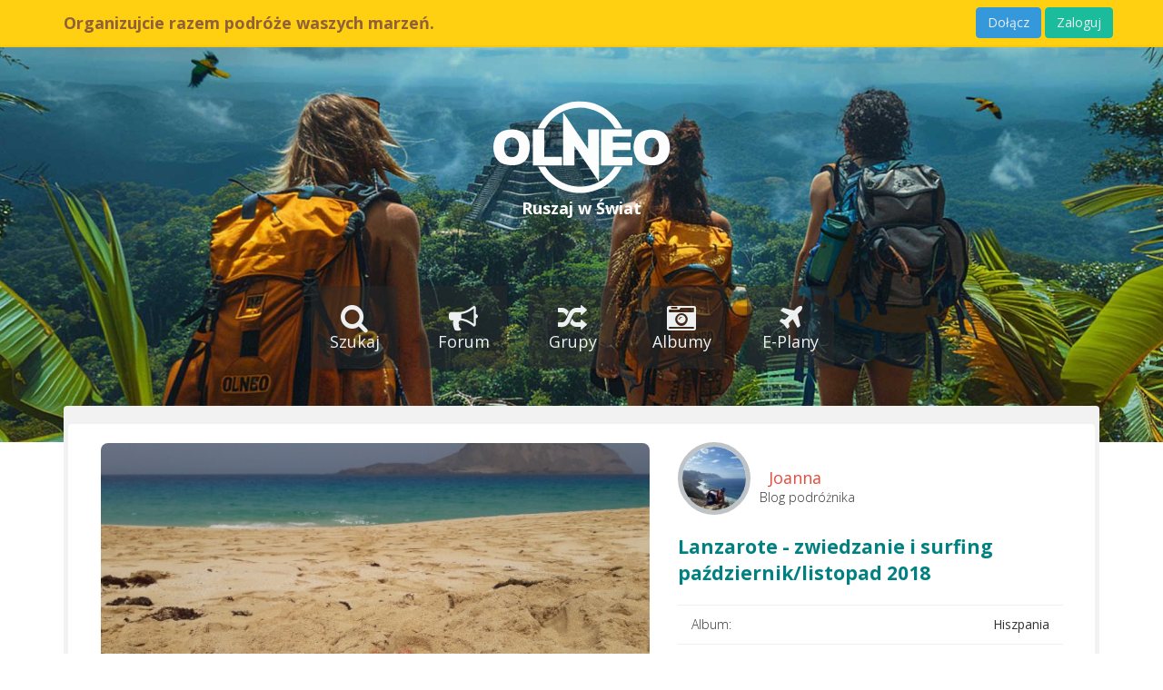

--- FILE ---
content_type: text/html; charset=UTF-8
request_url: https://olneo.pl/dzienniki-podroznikow/lanzarote-zwiedzanie-i-surfing-pazdzierniklistopad-2018/411
body_size: 11591
content:

<!DOCTYPE html>
<html lang="pl" ng-app="olneo">

<head>
    <meta charset="UTF-8">
    <meta http-equiv="X-UA-Compatible" content="IE=edge,chrome=1">
    <meta name="viewport" content="width=device-width, initial-scale=1.0">
    <meta name="robots" content="index, follow" />
    <meta name="author" content="olneo.pl">
    <base href="https://olneo.pl/" />
    <title>Lanzarote - zwiedzanie i surfing październik/listopad 2018 - Szukaj osób na wspólny wyjazd i wakacje - Towarzysz Podróży</title>
<meta name="description" content="Hej! Organizuję kolejny wypad dla kilku zapalonych podróżników, którzy lubią aktywnie spędzać czas w nowym miejscu. Ale doceniają też fakt, że ktoś im pewne rze...">
<meta name="keywords" content="Blog podróżnika, Hiszpania, podróże, Lanzarote - zwiedzanie i surfing październik/listopad 2018">
<meta property="article:published_time" content="2018-09-18T14:52:48+02:00">
<meta property="article:author" content="Joanna z Olneo">
    
    <meta property="og:title" content="Lanzarote - zwiedzanie i surfing październik/listopad 2018">
<meta property="og:description" content="Hej! Organizuję kolejny wypad dla kilku zapalonych podróżników, którzy lubią aktywnie spędzać czas w nowym miejscu. Ale doceniają też fakt, że ktoś im pewne rzeczy organizuje. Ja t...">
<meta property="og:type" content="article">
<meta property="og:locale" content="pl_PL">
<meta property="og:article:published_time" content="2018-09-18T14:52:48+02:00">
<meta property="og:article:author" content="Joanna z Olneo">
<meta property="og:url" content="https://www.olneo.pl/dzienniki-podroznikow/lanzarote-zwiedzanie-i-surfing-pazdzierniklistopad-2018/411">
<meta property="og:image" content="https://olneo.pl/images/blogs/411/ZnHDlZF5rbzMllU.jpg">
<meta property="og:image" content="https://olneo.pl/images/blogs/411/hr4TB6Pqm8a85Sm.jpg">
<meta property="og:image" content="https://olneo.pl/images/blogs/411/FPVNrCEXxwbjpWY.jpg">
<meta property="og:image" content="https://olneo.pl/images/blogs/411/93gRn9Voz3RrtTt.jpg">
<meta property="og:image" content="https://olneo.pl/images/blogs/411/puDvzgxdy8K6LVm.jpg">

    <meta name="twitter:title" content="Lanzarote - zwiedzanie i surfing październik/listopad 2018">
<meta name="twitter:description" content="Hej! Organizuję kolejny wypad dla kilku zapalonych podróżników, którzy lubią aktywnie spędzać czas w nowym miejscu. Ale doceniają też fakt, że ktoś im pewne rze...">
<meta name="twitter:image" content="https://olneo.pl/images/blogs/411/ZnHDlZF5rbzMllU.jpg">
<meta name="twitter:url" content="https://www.olneo.pl/dzienniki-podroznikow/lanzarote-zwiedzanie-i-surfing-pazdzierniklistopad-2018/411">
<meta name="twitter:card" content="summary_large_image">
    <link rel="alternate" hreflang="pl" href="https://olneo.pl/" />
    <link rel="alternate" hreflang="en" href="https://olneo.pl/en" />
    <link rel="alternate" hreflang="x-default" href="https://olneo.pl/" />

     <!-- Preloader css must be first-->
     <link href="css/preloader.css?v=5" property='stylesheet' rel="stylesheet" type="text/css" media="screen"/>
     <link rel="shortcut icon" href="https://olneo.pl/img/favicon.ico" type="image/x-icon">
     <link rel="icon" href="https://olneo.pl/img/favicon.ico" type="image/x-icon">
     

    <link rel="stylesheet" href="https://olneo.pl/css/bootstrap.min.css">
    <link href="css/all.css?t=1959" rel="stylesheet">
    <link rel="stylesheet" href="https://olneo.pl/theme/assets/owl.carousel.min.css">

    <link href='//fonts.googleapis.com/css?family=Open+Sans:300italic,400italic,600italic,700italic,800italic,400,300,600,700,800&subset=latin,latin-ext' rel='stylesheet' type='text/css'>

	 <link rel="stylesheet" type="text/css" href="https://olneo.pl/assets/woothemes-FlexSlider/flexslider.css">

    <script src="https://cdnjs.cloudflare.com/ajax/libs/markerclustererplus/2.1.4/markerclusterer.min.js"></script>

    <script src="https://code.jquery.com/jquery-3.6.0.min.js"></script>
	 <!-- verify google -->
	 <meta name="google-site-verification" content="opKEK9S0JdjNrbhIL_DVV2mrlFWpNuE7ffUTEfADR-E" />

<!-- lang -->

    <link rel="manifest" href="/manifest.json">
    <link rel="icon" type="image/png" href="img/icons/icon-192x192.png">
    <meta name="theme-color" content="#ffffff">

    <!-- iPhone / iPad icon -->
    <link rel="apple-touch-icon" sizes="180x180" href="img/icons/icon-180x180.png">
    <link rel="apple-touch-icon" sizes="152x152" href="img/icons/icon-152x152.png">
    <link rel="apple-touch-icon" sizes="120x120" href="img/icons/icon-120x120.png">
    <link rel="apple-touch-icon" href="img/icons/icon-180x180.png"> <!-- fallback -->

    <!-- Safari title kolor -->
    <meta name="apple-mobile-web-app-status-bar-style" content="black-translucent">
    <meta name="apple-mobile-web-app-capable" content="yes">
    <meta name="mobile-web-app-capable" content="yes">

    <script>
        if ('serviceWorker' in navigator) {
            navigator.serviceWorker.register('/sw.js');
        }
    </script>
</head>
<body>
<!--Pre-Loader-->
<div id="preloader" class="visible">
    <div style="text-align: center;">
        <img src="img/preloader5.gif" alt="Loading..." id="preloader-img">
        <div class="loading-text" style="color: teal;"><i class="fa fa-map-marker"></i> Jesteś w drodze...</div>
    </div>
</div>
    <!-- start:wrapper -->
    <div id="wrapper">

                  <div class="header-top">
    <!-- start:navbar -->
        <nav class="navbar navbar-inverse navbar-static-top navbar-guest navbar-fixed-top" role="navigation" style="margin-bottom: 0">
        <div class="container">
            <!-- start:navbar-header -->
            <div class="navbar-header">
                <a class="navbar-brand visible-xs" href="https://olneo.pl/"> <strong>OLNEO</strong></a>
                <a class="navbar-brand visible-sm"><strong>Olneo – Ruszaj w Świat</strong></a>


                <a class="navbar-brand visible-md visible-lg"><strong>Organizujcie razem podróże waszych marzeń.</strong></a>
                <div class="pull-right visible-xs home-buttons">
                    <a href="https://olneo.pl/signup" class="btn btn-info navbar-btn btn-sm">Dołącz</a>
                    <a href="https://olneo.pl/login" class="btn btn-primary navbar-btn btn-sm">Zaloguj</a>
                </div>

            </div>



            <div class="navbar-right hidden-xs">
                <a href="https://olneo.pl/signup" class="btn btn-info navbar-btn">Dołącz</a>
                <a href="https://olneo.pl/login" class="btn btn-primary navbar-btn">Zaloguj</a>
            </div>

            


        </div>
    </nav>
    <!-- end:navbar -->
        </div>          <!-- start:header -->
<div id="header" class="header-guest">

            <div class="text-center logo-home">
            <br><br>
            <a href="https://olneo.pl/"><img src="https://olneo.pl/img/logo-olneo.svg" width="200px" alt="Towarzysz Podróży"></a><br>
            <h4><a href="https://olneo.pl/szukam-osob" style="color: white;"><strong>Ruszaj w Świat</strong></a></h4>
            
        </div>
    
    <div class="overlay overlay-guest">
        <nav class="navbar" role="navigation">
                            <div class="container">

                    <!-- Brand and toggle get grouped for better mobile display -->
                    <div class="navbar-header">
                        <button type="button" class="btn-block btn-drop navbar-toggle" data-toggle="collapse" data-target=".navbar-ex1-collapse">
                           <h2><strong><i class="fa fa-bars"></i> MENU <span class="caret"></span></strong></h2>
                        </button>
                    </div>

                    <!-- Collect the nav links, forms, and other content for toggling -->
                    <div class="collapse navbar-collapse navbar-ex1-collapse collapse-guest">
                        <ul class="nav navbar-nav">
                            

                            <li class="">
                                <a href="https://olneo.pl/szukam-osob">
                                    <div class="text-center">
                                        <h4><i class="fa fa-search fa-3x hidden-xs" ></i><br class="hidden-xs">
                                        Szukaj</h4>
                                    </div>
                                </a>
                            </li>

                            

                        <li class="">
                            <a href="https://olneo.pl/forum-podroznikow">
                                <div class="text-center">
                                    <h4><i class="fa fa-bullhorn fa-3x hidden-xs"></i><br class="hidden-xs">
                                    Forum </h4>
                                </div>
                            </a>
                        </li>

                        <li class="">
                            <a href="https://olneo.pl/grupy">
                                <div class="text-center">
                                    <h4><i class="fa fa-random fa-3x hidden-xs" ></i><br class="hidden-xs">
                                  Grupy</h4>
                                </div>
                            </a>
                        </li>

                        <!-- <li class="active">
                                <a href="https://olneo.pl/forum-podroznikow">
                                    <div class="text-center">
                                        <i class="fa fa-coffee fa-3x hidden-xs"></i><br class="hidden-xs">
                                        Cafe
                                    </div>
                                </a>

                            </li>

                            <li class="active">
                                <a href="https://olneo.pl/travel-posty">
                                    <div class="text-center">
                                        <i class="fa fa-paper-plane-o fa-3x hidden-xs"></i><br class="hidden-xs">
                                          Tablica
                                    </div>
                                </a>
                            </li>-->

                              <li class="">
                              <a href="https://olneo.pl/dzienniki-podroznikow">
                                  <div class="text-center">
                                          <h4><i class="fa fa-camera-retro fa-3x hidden-xs"></i><br class="hidden-xs">
                                              Albumy</h4>
                                  </div>
                              </a>
                              </li>

                        <!--
                        <li class="">
                                <a href="https://olneo.pl/travelblog">
                                    <div class="text-center">
                                        <i class="fa fa-map-marker fa-3x hidden-xs" ></i><br class="hidden-xs">
                                      Travelblog
                                    </div>
                                </a>
                            </li>
                            -->
                        <li class="">
                            <a href="https://olneo.pl/oferty-turystyczne">
                                <div class="text-center">
                                    <h4><i class="fa fa-plane fa-3x hidden-xs" ></i><br class="hidden-xs">
                                  E-Plany</h4>
                                </div>
                            </a>
                        </li>

                            

                        </ul>
                    </div><!-- /.navbar-collapse -->
                </div>
                                </nav>
    </div>
</div>
<!-- end:header -->        
        <!-- start:main -->
        <div class="container">
            <div id="main">

                <div class="row">
                    <div class="col-lg-12">
                        
                        
                        <style>
    .blog-main-photo {
    width: 100%; /* Zdjęcie zajmuje pełną szerokość */
    height: 400px; /* Stała wysokość */
    object-fit: cover; /* Przycięcie zdjęcia, ale zachowanie proporcji */
    border-radius: 8px; /* Zaokrąglone rogi, opcjonalnie */
    }
</style>
<style>
    /* Style dla responsywnego kontenera wideo z zaokrąglonymi rogami */
    .video-container {
        position: relative;
        overflow: hidden;
        width: 100%;
        max-width: 100%;
        padding-top: 56.25%; /* Proporcje 16:9 */
        border-radius: 15px;
        margin-top: 1em;
        margin-bottom: 1em;
    }

    .video-container iframe {
        position: absolute;
        top: 0;
        left: 0;
        width: 100%;
        height: 100%;
        border: 0;
    }
</style>

    <div class="well" style="margin-top:0px;">
                <div class="row">
                    <div class="col-sm-7">

                            <!-- start:user info table -->

                        <section class="panel">
                            <a style="text-decoration: none;" href="https://olneo.pl/images/blogs/411/ZnHDlZF5rbzMllU.jpg" data-lightbox="profile">
                                <img class="img-rounded img-responsive blog-main-photo" src="https://olneo.pl/images/blogs/411/ZnHDlZF5rbzMllU.jpg" alt="Zdjęcie główne bloga: Lanzarote - zwiedzanie i surfing październik/listopad 2018">
                            </a>

                            
                                                    </section>



                        <!-- end:user info table -->

                    </div>
                    <div class="col-sm-5">
                        <div class="btn-group btn-block">
                            <p>

                                
                                <a class="task-thumb" href="https://olneo.pl/signup">
                                    <img class="task-thumb"
                                         src="https://olneo.pl/images/10605/rNSQsy8VnYiehco_thumb.jpg?v=1767573109"
                                         alt="Użytkownik avatar"
                                         title="Użytkownik">
                                </a>

                            <div class="task-thumb-details">
                                <h1>
                                    <a href="https://olneo.pl/signup">
                                        Joanna
                                    </a>
                                </h1>
                            </div>

                            <p>Blog podróżnika</p>
                                <br>


                            </div>
                            <p class="lead"><b style="color: teal;">Lanzarote - zwiedzanie i surfing październik/listopad 2018
                                </b></p>
                            <table class="table table-hover personal-task">
                                <tbody>
                                <tr>

                                    <td> Album:</td>
                                    <td><span style="font-weight: bolder;">Hiszpania</span></td>

                                    
                                </tr>
                                <tr>

                                    <td>Dodano:</td>
                                    <td>18/09/2018</td>
                                </tr>
                                <tr>

                                    <td>Odsłon:</td>
                                    <td> 3040</td>
                                </tr>




                                                                    <tr>
                                        <td>Polubienia:</td>
                                        <td>
                                            <a href="#" data-toggle="modal" data-target="#modal-all-likes" style="color: #1abc9c; margin-right: 15px;">
                                                Pokaż kto polubił
                                            </a>

                                            
                                            <form method="POST" action="https://olneo.pl/wall/1227/like" accept-charset="UTF-8" style="display: inline;" class="like-form"><input name="_token" type="hidden" value="rEuKw3OS0WBCByfgTtnegQvPkVyFcrjwZt7CSSeo">
                                            <input name="activity_id" type="hidden" value="1227">

                                            
                                            <button type="submit" class="btn btn-info btn-rounded btn-md"  disabled >
                                                <i class="fa fa-thumbs-up" aria-hidden="true"></i>
                                                                                                    Polubienia
                                                                                                (<span class="like-count">0</span>)
                                            </button>
                                            </form>
                                        </td>
                                    </tr>
                                

                                
                                <tr>

                                    <td>Komentarze:</td>
                                    <td>0</td>
                                </tr>


                                </tbody>
                            </table>


      <div class="panel panel-primary">
                                <div class="panel-heading">
                                    <a data-toggle="collapse" data-parent="#accordion" href="#detailbarang1" class="collapsed">
                                        <h4 class="panel-title">
                                            <center style="color: white;">Więcej dzienników z podróży
                                                2
                                                <span class="caret"></span></center>
                                        </h4>
                                    </a>
                                </div>
                                <div id="detailbarang1" class="panel-collapse collapse" style="height: 0px;">
                                    <div class="panel-body">
                                                                                    <a href="https://olneo.pl/dzienniki-podroznikow/lanzarote-zwiedzanie-i-surfing-pazdzierniklistopad-2018/411">Lanzarote - zwiedzanie i surfing październik/listopad 2018</a>
                                            <br>
                                                                                    <a href="https://olneo.pl/dzienniki-podroznikow/teneryfa/1294">Teneryfa</a>
                                            <br>
                                                                            </div>
                                </div>
                            </div>

                            </p>
                        </div>

                        
                    </div>
                </div>



    </div>


    <div class="well">
        <div class="row">

            <div class="col-md-12">

                                    <p>
                                                    <a style="text-decoration: none;" href="https://olneo.pl/images/blogs/411/ZnHDlZF5rbzMllU.jpg" data-lightbox="profile">
                                <img class="img-rounded"  style="margin-bottom: 3px;"  width="67px" src="https://olneo.pl/images/blogs/411/ZnHDlZF5rbzMllU_thumb.jpg">
                            </a>
                                                    <a style="text-decoration: none;" href="https://olneo.pl/images/blogs/411/hr4TB6Pqm8a85Sm.jpg" data-lightbox="profile">
                                <img class="img-rounded"  style="margin-bottom: 3px;"  width="67px" src="https://olneo.pl/images/blogs/411/hr4TB6Pqm8a85Sm_thumb.jpg">
                            </a>
                                                    <a style="text-decoration: none;" href="https://olneo.pl/images/blogs/411/FPVNrCEXxwbjpWY.jpg" data-lightbox="profile">
                                <img class="img-rounded"  style="margin-bottom: 3px;"  width="67px" src="https://olneo.pl/images/blogs/411/FPVNrCEXxwbjpWY_thumb.jpg">
                            </a>
                                                    <a style="text-decoration: none;" href="https://olneo.pl/images/blogs/411/93gRn9Voz3RrtTt.jpg" data-lightbox="profile">
                                <img class="img-rounded"  style="margin-bottom: 3px;"  width="67px" src="https://olneo.pl/images/blogs/411/93gRn9Voz3RrtTt_thumb.jpg">
                            </a>
                                                    <a style="text-decoration: none;" href="https://olneo.pl/images/blogs/411/puDvzgxdy8K6LVm.jpg" data-lightbox="profile">
                                <img class="img-rounded"  style="margin-bottom: 3px;"  width="67px" src="https://olneo.pl/images/blogs/411/puDvzgxdy8K6LVm_thumb.jpg">
                            </a>
                                                    <a style="text-decoration: none;" href="https://olneo.pl/images/blogs/411/7DmODQOGp8ebt6b.jpg" data-lightbox="profile">
                                <img class="img-rounded"  style="margin-bottom: 3px;"  width="67px" src="https://olneo.pl/images/blogs/411/7DmODQOGp8ebt6b_thumb.jpg">
                            </a>
                                                    <a style="text-decoration: none;" href="https://olneo.pl/images/blogs/411/biiEcUiQPcCI3DX.jpg" data-lightbox="profile">
                                <img class="img-rounded"  style="margin-bottom: 3px;"  width="67px" src="https://olneo.pl/images/blogs/411/biiEcUiQPcCI3DX_thumb.jpg">
                            </a>
                                                    <a style="text-decoration: none;" href="https://olneo.pl/images/blogs/411/eUkA9e7An9EFVnz.jpg" data-lightbox="profile">
                                <img class="img-rounded"  style="margin-bottom: 3px;"  width="67px" src="https://olneo.pl/images/blogs/411/eUkA9e7An9EFVnz_thumb.jpg">
                            </a>
                                                    <a style="text-decoration: none;" href="https://olneo.pl/images/blogs/411/JixI7VQf19WcrIN.jpg" data-lightbox="profile">
                                <img class="img-rounded"  style="margin-bottom: 3px;"  width="67px" src="https://olneo.pl/images/blogs/411/JixI7VQf19WcrIN_thumb.jpg">
                            </a>
                                                    <a style="text-decoration: none;" href="https://olneo.pl/images/blogs/411/Byoh8bFxGnmBKUE.jpg" data-lightbox="profile">
                                <img class="img-rounded"  style="margin-bottom: 3px;"  width="67px" src="https://olneo.pl/images/blogs/411/Byoh8bFxGnmBKUE_thumb.jpg">
                            </a>
                                            </p>
                
                <br><br>

               
                    <div class="lead post-content" style="word-wrap: break-word;">
                        Hej! Organizuję kolejny wypad dla kilku zapalonych podróżników, którzy lubią aktywnie spędzać czas w nowym miejscu. Ale doceniają też fakt, że ktoś im pewne rzeczy organizuje. Ja to lubię!<br>
Kogo zapraszam?<br>
<br>
8 osób, które czują że to coś dla nich!<br>
<br>
Ile to potrwa?<br>
<br>
7 dni (wystarczą 4 dni urlopu!)<br>
Termin: 31.10.2018 - 7.11.2018<br>
Jak to będzie wyglądało?<br>
<br>
Po zakwalifikowaniu się jako Uczestnik, wpłacie zaliczki kup bilet lotniczy. Lecimy z Berlina do Arecife. Na wyspie po przylocie wypożyczamy auto 9-osobowe i przez cały pobyt mamy je do dyspozycji. Zwiedzamy, pływamy i relaksujemy się zgodnie z ustalonym przez Organizatora programem, który zakłada również słodkie „nicnierobienie”, jeśli tylko ktoś będzie miał na to ochotę.<br>
<br>
Nocować będziemy w 3 osobowych apartamentach z łazienkami w Hotelu Lanzarote Paradise na Costa Teguise.<br>
<br>
Wyżywienie – śniadania w cenie (wspólne przygotowania z zakupionych składników, obiady/kolacje jemy w barach/restauracjach w zależności od miejsca w którym akurat będziemy, a wierzcie mi – fajnych knajp tam nie brakuje, koszt ok. 10-15 Euro. Warto spróbować hiszpańskiej kuchni, szczególnie dań z ryb i owoców morza nad Oceanem. Znam parę fajnych miejscówek! :)<br>
<br>
CENA WYPRAWY:<br>
<br>
375 EURO płatne w dwóch ratach (I rata – 120 EUR zaliczka w PLN po średnim kursie dnia, na wskazane niżej konto, II rata- 255 EURO, płatne po przylocie)<br>
+ samolot od 297 PLN/67 EURO! (cena aktualna na dziś: 297 PLN Berlin-Arecife-Berlin. Bagaż podręczny do 10 kg.)<br>
CO W CENIE:<br>
<br>
Wszystkie noclegi ze śniadaniem<br>
Transport rzeczy i osób na Lanzarote - wypożyczenie samochodu, ubezpieczenie, paliwo, kierowca<br>
1-dniowy kurs surfingu z profesjonalnym trenerem<br>
Pianka i deska surfingowa<br>
Przygotowanie programu, organizacja i opieka Organizatora na miejscu przez cały czas pobytu<br>
Niespodzianki a’la „Espania&quot;<br>
Ubezpieczenie KL i NNW<br>
<br>
Nie wliczone:<br>
<br>
Dojazd do/z lotniska w Berlinie na własną rękę (np. Flixbus, 49 PLN)<br>
Wyżywienie; obiadokolacje w knajpkach, restauracjach w cenach ok. 8-15 Euro<br>
Bilety wstępu do płatnych atrakcji (od 6 do 12 EURO, można kupić Voucher np. na 3 atrakcje za 21 EURO – np. Jameos del aqua, Montanas del Fuego, Cueva de los Verdes)                    </div>

                <br>

                    <div id="detailbarang" class="alert alert-warning alert-bordered alert-dismissable">
                        <span  class="lead" style="font-weight: bolder;">Podsumowanie:</span>
                    </div>

                          
                                            <hr>
                        <div class="lead post-extra" style="word-wrap: break-word;">

                            PROGRAM POGLĄDOWY:<br>
<br>
Środa Dzień I 31.10<br>
godz. 19.00 wylot z Berlina, 23.00 przylot na Lanzarote<br>
Przejazd na miejsce zakwaterowania- zakwaterowanie<br>
Nocleg<br>
<br>
<br>
Czwartek Dzień II 1.11<br>
9.00 Śniadanie<br>
Zwiedzanie wyspy – najpiękniejsze atrakcje: Centrum Informacyjne; Muzeum lawy i wulkanów w Mancha Blanca – wspaniałe miejsce z mnóstwem informacji na temat geologii i historii powstania Lanzarote, Park Timanfaya – Montanas del Fuego (Must see!)<br>
Echadero de los Camellos<br>
Po drodze: El Golfo, Salinas de Janubio, Los Hervideros i jak starczy czasu Winnica w La Geria<br>
Powrót na Costa Teguise – czas wolny (relaks)<br>
<br>
Wspólna kolacja w jednej z okolicznych knajpek<br>
Nocleg<br>
<br>
<br>
Piątek Dzień III 2.11<br>
<br>
8.30 Śniadanie<br>
9.30 Przejazd na Famara Beach<br>
10.00-12.15 Kurs surfingu<br>
Odpoczynek na plaży<br>
Przejazd do La Santa – spacer i obiad w jednej z kilku super restauracji<br>
<br>
W drodze powrotnej Monumento al Campesino i Muzeum Rolnictwa, Fantastyczne miejsce na zakupy pamiątek, wina i ręcznie wyrabianych przedmiotów<br>
Powrót do hotelu - Relaks<br>
Wspólna kolacja<br>
Nocleg<br>
<br>
<br>
Sobota Dzień IV 3.11<br>
8.30 Śniadanie<br>
Aqua park/plaża odpoczynek po ciężkim dniu<br>
14.00 Spontaniczna wycieczka tam gdzie jeszcze nie byliśmy!<br>
Powrót do hotelu<br>
Wspólna kolacja<br>
<br>
Nocleg<br>
<br>
<br>
Niedziela Dzień V 4.11<br>
8.30 Śniadanie<br>
9.30 Wyjazd do miasteczka Teguise na coniedzielny Targ różności (Po drodze Nazaret i Lagomar, Castillo Santa Barbara – Muzeum Piratów)<br>
Powrót na Costa Teguise (może być przez Montana Tinamala)<br>
Wspólna kolacja<br>
Nocleg<br>
<br>
<br>
Poniedziałek Dzień VI 5.11<br>
8.30 Śniadanie<br>
9.30 Wycieczka na sąsiednią wyspę La Graciosę (wycieczka promem plus rowerem na najpiękniejszą plażę; Playa de Las Conchas) – koszt biletu i wypożyczenie roweru: 30 EUR<br>
W drodze powrotnej Mirador del Rio, Cueva de los Verdes i Jameos del aqua<br>
Powrót do hotelu wieczorem<br>
Wspólna kolacja<br>
<br>
Nocleg<br>
<br>
<br>
Wtorek Dzień VII 6.11<br>
9.00 Śniadanie<br>
<br>
Dzień dziecka – czyli róbta co chceta!<br>
Plażing, smażing, zakupy…<br>
Wspólna kolacja<br>
Nocleg<br>
<br>
<br>
Środa Dzień VIII 7.11<br>
9.00 Śniadanie<br>
10.00 Przejazd na lotnisko (30 min)<br>
12.40 Lot powrotny do Berlina (18.35)<br>
<br>
Dodatkowe informacje dla uczestników<br>
Hej!<br>
<br>
Miło Cię widzieć!<br>
<br>
Opis obszerny, więc chyba wiesz co robić? Jeśli nie, to pytaj. :)<br>
<br>
<br>
ZGŁOSZENIA i płatności<br>
Zadzwoń i zapytaj o miejsce, wypełnij i prześlij formularz zgłoszeniowy na końcu strony, abym miała do Ciebie kontakt (502 601 656)                        </div>
                    
                            <br><br>


                            <!-- Load Facebook SDK for JavaScript -->
                            <div id="fb-root"></div>
                            <script>(function (d, s, id) {
                                    var js, fjs = d.getElementsByTagName(s)[0];
                                    if (d.getElementById(id)) return;
                                    js = d.createElement(s);
                                    js.id = id;
                                    js.src = "//connect.facebook.net/pl_PL/sdk.js#xfbml=1&version=v2.11";
                                    fjs.parentNode.insertBefore(js, fjs);
                                }(document, 'script', 'facebook-jssdk'));</script>

                            <div style="text-align: left; padding-top: 20px; padding-bottom: 20px;">
                                <!-- Your like button code -->
                                <div style="text-align: left;" class="fb-like"
                                     data-href="https://www.olneo.pl/dzienniki-podroznikow/lanzarote-zwiedzanie-i-surfing-pazdzierniklistopad-2018/411"
                                     data-layout="button"
                                     data-action="like"
                                     data-share="true"
                                     data-show-faces="false">
                                </div>

                                <a class="btn btn-primary btn-xs" style="background-color: #1b95e0;border: 1px solid #1b95e0;" target="_blank" class="twitter-share-button" href="https://twitter.com/intent/tweet?text=Lanzarote+-+zwiedzanie+i+surfing+pa%C5%BAdziernik%2Flistopad+2018+-+Hej%21+Organizuj%C4%99+kolejny+wypad+dla+k...">Tweet</a>
                                <a class="btn btn-primary btn-xs" style="background-color: #517FA4;border: 1px solid #517FA4;" target="_blank" href="https://www.instagram.com/olneo_pl/">Follow on Instagram</a>

                            </div>

                    </div>
                </div>

                <div class="panel panel-primary">
                                    </div>

                <div style="clear: both;"></div>


                

                
                <div class="text-center"></div>
 </div>





    <!--New bloks-->
    <div class="row">

        

            <div class="col-sm-4">
                <div class="panel panel-default blog-card" style="border-radius: 10px; overflow: hidden;">
                    <!-- Zdjęcie główne bloga -->
                    <div class="panel-heading" style="padding: 0; border-radius: 10px 10px 0 0; overflow: hidden;">
                        <!-- Sprawdzenie zdjęcia głównego -->


                    <!-- Miniatura bloga -->
                        <a href="https://olneo.pl/img/olneo-aztecs-logo.jpg" data-lightbox="blog">
                            <img src="https://olneo.pl/img/olneo-aztecs-logo.jpg" alt="Zdjęcie z bloga: Pieszo . Od południa do północy class="img-responsive img-rounded blog-thumbnail">
                        </a>
                    </div>

                    <!-- Treść bloga -->
                    <div class="panel-body">
                        <h5 class="text-primary">
                            <a href="https://olneo.pl/dzienniki-podroznikow/pieszo-od-poludnia-do-polnocy/968">
                                Pieszo . Od południa do północy
                            </a>
                        </h5>
                        <p class="text-muted" style="font-size: 12px;">
                            Album: Polska,
                            dodano: 29.12.2020
                        </p>

                        <div class="media">
                            <a class="pull-left" href="https://olneo.pl/signup">
                                                                <img class="img-circle" style="width: 45px; height: 45px;" src="https://olneo.pl/images/59516/1j1Ln02E5smj9fr_thumb.jpg">
                            </a>
                            <div class="media-body">
                                <small class="text-muted">- Kuba</small>
                            </div>
                        </div>
                    </div>

                    <!-- Stopka -->
                    <div class="panel-footer blog-footer text-center">
                        <div class="pull-left">

                                                            <form method="POST" action="https://olneo.pl/wall/1888/like" accept-charset="UTF-8" style="display: inline;"><input name="_token" type="hidden" value="rEuKw3OS0WBCByfgTtnegQvPkVyFcrjwZt7CSSeo">
                                <input name="activity_id" type="hidden" value="1888">

                                <button type="submit" class="btn btn-info btn-rounded btn-sm"
                                         disabled > 
                                    <span>0</span>
                                    <i class="fa fa-thumbs-o-up" aria-hidden="true"></i>

                                                                            Polubienia 
                                                                    </button>

                                </form>
                            



                            
                        </div>



                        <a href="https://olneo.pl/dzienniki-podroznikow/pieszo-od-poludnia-do-polnocy/968" class="btn btn-primary btn-rounded btn-sm">Wyświetl</a>
                    </div>
                </div>
            </div>



            
        

            <div class="col-sm-4">
                <div class="panel panel-default blog-card" style="border-radius: 10px; overflow: hidden;">
                    <!-- Zdjęcie główne bloga -->
                    <div class="panel-heading" style="padding: 0; border-radius: 10px 10px 0 0; overflow: hidden;">
                        <!-- Sprawdzenie zdjęcia głównego -->


                    <!-- Miniatura bloga -->
                        <a href="https://olneo.pl/images/blogs/1557/Exswxsp2mKlYIJT.jpg" data-lightbox="blog">
                            <img src="https://olneo.pl/images/blogs/1557/Exswxsp2mKlYIJT.jpg" alt="Zdjęcie z bloga: Kraków wycieczka jednodniowa class="img-responsive img-rounded blog-thumbnail">
                        </a>
                    </div>

                    <!-- Treść bloga -->
                    <div class="panel-body">
                        <h5 class="text-primary">
                            <a href="https://olneo.pl/dzienniki-podroznikow/krakow-wycieczka-jednodniowa/1557">
                                Kraków wycieczka jednodniowa
                            </a>
                        </h5>
                        <p class="text-muted" style="font-size: 12px;">
                            Album: Polska,
                            dodano: 31.05.2025
                        </p>

                        <div class="media">
                            <a class="pull-left" href="https://olneo.pl/signup">
                                                                <img class="img-circle" style="width: 45px; height: 45px;" src="https://olneo.pl/images/66236/79lXb0xbQnpwU5n_thumb.jpg">
                            </a>
                            <div class="media-body">
                                <small class="text-muted">- NowA</small>
                            </div>
                        </div>
                    </div>

                    <!-- Stopka -->
                    <div class="panel-footer blog-footer text-center">
                        <div class="pull-left">

                                                            <form method="POST" action="https://olneo.pl/wall/2530/like" accept-charset="UTF-8" style="display: inline;"><input name="_token" type="hidden" value="rEuKw3OS0WBCByfgTtnegQvPkVyFcrjwZt7CSSeo">
                                <input name="activity_id" type="hidden" value="2530">

                                <button type="submit" class="btn btn-info btn-rounded btn-sm"
                                         disabled > 
                                    <span>0</span>
                                    <i class="fa fa-thumbs-o-up" aria-hidden="true"></i>

                                                                            Polubienia 
                                                                    </button>

                                </form>
                            



                            
                        </div>



                        <a href="https://olneo.pl/dzienniki-podroznikow/krakow-wycieczka-jednodniowa/1557" class="btn btn-primary btn-rounded btn-sm">Wyświetl</a>
                    </div>
                </div>
            </div>



            
        

            <div class="col-sm-4">
                <div class="panel panel-default blog-card" style="border-radius: 10px; overflow: hidden;">
                    <!-- Zdjęcie główne bloga -->
                    <div class="panel-heading" style="padding: 0; border-radius: 10px 10px 0 0; overflow: hidden;">
                        <!-- Sprawdzenie zdjęcia głównego -->


                    <!-- Miniatura bloga -->
                        <a href="https://olneo.pl/images/blogs/891/IG3hFMAEHYq13rw.jpg" data-lightbox="blog">
                            <img src="https://olneo.pl/images/blogs/891/IG3hFMAEHYq13rw.jpg" alt="Zdjęcie z bloga: Sardynia class="img-responsive img-rounded blog-thumbnail">
                        </a>
                    </div>

                    <!-- Treść bloga -->
                    <div class="panel-body">
                        <h5 class="text-primary">
                            <a href="https://olneo.pl/dzienniki-podroznikow/sardynia/891">
                                Sardynia
                            </a>
                        </h5>
                        <p class="text-muted" style="font-size: 12px;">
                            Album: Włochy,
                            dodano: 18.08.2020
                        </p>

                        <div class="media">
                            <a class="pull-left" href="https://olneo.pl/signup">
                                                                <img class="img-circle" style="width: 45px; height: 45px;" src="https://olneo.pl/images/58475/I9Q9U7Y7J8xdTDw_thumb.jpg">
                            </a>
                            <div class="media-body">
                                <small class="text-muted">- Łukasz</small>
                            </div>
                        </div>
                    </div>

                    <!-- Stopka -->
                    <div class="panel-footer blog-footer text-center">
                        <div class="pull-left">

                                                            <form method="POST" action="https://olneo.pl/wall/1811/like" accept-charset="UTF-8" style="display: inline;"><input name="_token" type="hidden" value="rEuKw3OS0WBCByfgTtnegQvPkVyFcrjwZt7CSSeo">
                                <input name="activity_id" type="hidden" value="1811">

                                <button type="submit" class="btn btn-info btn-rounded btn-sm"
                                         disabled > 
                                    <span>0</span>
                                    <i class="fa fa-thumbs-o-up" aria-hidden="true"></i>

                                                                            Polubienia 
                                                                    </button>

                                </form>
                            



                            
                        </div>



                        <a href="https://olneo.pl/dzienniki-podroznikow/sardynia/891" class="btn btn-primary btn-rounded btn-sm">Wyświetl</a>
                    </div>
                </div>
            </div>



            
        
            <style>
                .blog-card {
                    min-height: 100%;
                    display: flex;
                    flex-direction: column;
                    border-radius: 8px; /* Zaokrąglone rogi */
                }

                .blog-card img {
                    width: 100%;
                    height: 200px; /* Dopasuj do potrzeb */
                    object-fit: cover;
                }

                .blog-card .panel-body {
                    flex-grow: 1;
                    display: flex;
                    flex-direction: column;
                }

                .blog-thumbnail {
                    width: 100%;
                    height: 180px; /* Równe miniatury */
                    object-fit: cover; /* Unika rozciągania */
                    border-radius: 4px 4px 0 0; /* Zaokrąglone rogi u góry */
                }

                .blog-footer {
                    display: flex;
                    justify-content: space-between;
                    align-items: center;
                }
            </style>
    <!--Old bloks-->

        

    <div class="modal fade" id="modal-all-likes" tabindex="-1" role="dialog" aria-labelledby="myModalLabel">
    <div class="modal-dialog" role="document">
        <div class="modal-content">
            <div class="modal-header">
                <button type="button" class="close" data-dismiss="modal" aria-label="Close"><span aria-hidden="true">&times;</span></button>
                <h4 class="modal-title" id="myModalLabel">Kto polubił?</h4>
            </div>
            <div class="modal-body">
                <div class="inline-block" style="width: 100%">
                                    </div>
            </div>
            <div class="modal-footer">
                <button type="button" class="btn btn-default" data-dismiss="modal">Zamknij</button>
            </div>

        </div>
    </div>
</div>
                    </div>
                </div>

            </div>
        </div>
        <!-- end:main -->


        

        
        <!-- end:footer -->
					
					
					
					
					</div> <!-- end wrapper 1-->

					 <div id="wrapper">
					 <div class="container">
					   <div id="main">
					 <div class="footer-invoice">
                            <div class="row">

                                <div class="col-md-4 col-sm-4">
                                    <h4>Informacje</h4>
                                    <hr>
									 <a href="https://olneo.pl/portal-podroznikow"><strong>Portal podróżników</strong><i class="" aria-hidden="true"></i></a> <br>

                                    
									<a href="https://olneo.pl/regulamin">Regulamin<i class="" aria-hidden="true"></i></a> <br>
									<a href="https://olneo.pl/polityka-prywatnosci">Polityka Prywatności<i class="" aria-hidden="true"></i></a> <br>
										
										    <a href="https://olneo.pl/reklama">Reklama</a> <br>
											<a href="https://olneo.pl/pomoc">Pomoc &amp; Faq<i class="" aria-hidden="true"></i></a> <br>
									<a rel="noarchive" href="https://olneo.pl/kontakt">Kontakt<i class="" aria-hidden="true"></i></a>
									<br><br>
									 </div>
								
                                <div class="col-md-4 col-sm-4">
                                    <h4>Social Media</h4>
                                    <hr>
                                    <a rel="nofollow" target="_blank" href="https://pl-pl.facebook.com/Olneo"><i class="fa fa-facebook" data-toggle="tooltip" data-placement="top" title="Facebook"></i> Facebook</a><br>
									
									 <a rel="nofollow" target="_blank" href="https://www.instagram.com/olneo_pl/"><i class="fa fa-instagram" data-toggle="tooltip" data-placement="top" title="Instagram"></i> Instagram</a><br>
                                    
                                    <a rel="nofollow" target="_blank" href="https://www.youtube.com/watch?v=K--Iyk8VoQo"><i class="fa fa-youtube" data-toggle="tooltip" data-placement="top" title="Youtube"></i> Youtube</a><br>

                                    <a href="https://olneo.pl/podroz-w-ciemno"><i class="fa fa-heart" data-toggle="tooltip" data-placement="top" title="podróż w ciemno"></i> Podróż w Ciemno</a><br>

                                    <a href="https://olneo.pl/travelblog/magazyn-podroze-partnerem-serwisu-olneopl"><i class="fa fa-hand-o-right" data-toggle="tooltip" data-placement="top" title="Podróże.pl"></i> Partner Podróże.pl</a><br>
									
                                    <a href="https://olneo.pl/travelblog"><i class="fa fa-hand-o-right" data-toggle="tooltip" data-placement="top" title="Podróże.pl"></i> Travelblog</a><br>
                                    <br>
                                </div>
								
								  <div class="col-md-4 col-sm-4">
                                    <h4>Olneo <i class="fa fa-heart heartBeat" style="color: silver" data-container="body" data-toggle="popover" data-placement="top" data-original-title="Kochamy Podróże!" title="Kochamy Podróże!"></i> Travel!</h4>
                                    <hr>
                                 
                               Znajdź dziewczyny na wyjazd lub chłopaków na wakacje w portalu dla podróżników.<br>
							   Ruszaj w Świat z Wyszukiwarką Podróżników!<br><br>



                                          <ul class="nav navbar-nav">
                                              <li class="dropdown">
                                                  <a href="#" class="dropdown-toggle" data-toggle="dropdown" role="button" aria-haspopup="true" aria-expanded="false">
                                                      Język
                                                      <img src="https://olneo.pl/images/flags/pl.png">
                                                      <span class="caret"></span>
                                                  </a>
                                                  <ul class="dropdown-menu">
                                                                                                                <li>
                                                              <a rel="alternate" hreflang="en" href="https://olneo.pl/en/dzienniki-podroznikow/lanzarote-zwiedzanie-i-surfing-pazdzierniklistopad-2018/411">
                                                                  <img src="https://olneo.pl/images/flags/en.png">
                                                                  English
                                                              </a>
                                                          </li>
                                                                                                                <li>
                                                              <a rel="alternate" hreflang="pl" href="https://olneo.pl/dzienniki-podroznikow/lanzarote-zwiedzanie-i-surfing-pazdzierniklistopad-2018/411">
                                                                  <img src="https://olneo.pl/images/flags/pl.png">
                                                                  Polski
                                                              </a>
                                                          </li>
                                                                                                        </ul>
                                              </li>
                                          </ul>


                               <br> <small>&copy; 2026 Olneo.pl Wszelkie prawa zastrzeżone.</small>

                                </div>
                            </div>
                        </div>


					   						 <div class="alert alert-warning alert-outline alert-dismissable">
                            <button type="button" class="close" data-dismiss="alert" aria-hidden="true"><i class="fa fa-times"></i></button>
                            Ta strona korzysta z plików cookie w celu realizacji usług zgodnie z <a href="https://olneo.pl/polityka-prywatnosci"><b>Polityką Cookies</b></a>. Możesz określić warunki mechanizmu przechowywania lub dostępu cookie w Twojej przeglądarce.
                        </div>
					                          </div>
                     </div>

                </div>
    <br>
    <!-- end:wrapper -->

    <!-- start:javascript -->

<script>
    window.onload = function () {
        var preloader = document.getElementById("preloader");
        // Pokazujemy preloader po załadowaniu strony
        preloader.classList.add("visible");

        // Znikanie preloadera dopiero po załadowaniu strony
        setTimeout(function () {
            preloader.classList.remove("visible");
            preloader.classList.add("hidden");
        }, 10); // Możesz dostosować czas na np. 1000ms (1 sekunda) po załadowaniu strony
    };
</script>

<!-- javascript default for all pages-->
    <script src="/jquery-1.11.3.min.js"></script>
    <script src="/bootstrap.min.js"></script>
    <script src="/angular.min.js"></script>
    <script src="/store.min.js"></script>

    <script src="/js/all.js?t=1974"></script>









<script type="text/javascript">

      function initMap() {
        window.google_map_is_ready = true;
      }

</script>

<script src="js/jquery.sparkline.js" type="text/javascript"></script>
<script src="js/sparkline-chart.js"></script>


    
            <script>
                $(function () {
                    $("#tabblogs").addClass('active');
                });

                $('#send-button').click(function (e) {
                    if ($('#reply').val()) {
                        $('#button-reply-area').append('<span class="glyphicon glyphicon-refresh animate"></span>');
                        $('#send-button').addClass('disabled');
                        $('#message2-form').submit();
                    }
                });

            </script>



    

    <!-- start:javascript for this page chart -->

    <!--<script src="js/count.js"></script>-->

    <!-- end:javascript for this page -->

    <!-- Google tag (gtag.js) -->
    <script async src="https://www.googletagmanager.com/gtag/js?id=UA-5640231-1"></script>
    <script>
        window.dataLayer = window.dataLayer || [];
        function gtag(){dataLayer.push(arguments);}
        gtag('js', new Date());

        gtag('config', 'UA-5640231-1');
    </script>


<script src="https://maps.googleapis.com/maps/api/js?key=AIzaSyD-MynV47NJ50NKYHNptWqGs4XgA2IR5ms&libraries=places,geometry&callback=initMap&loading=async" async defer></script>


<script>
    // Upewnijmy się, że kod wykona się po załadowaniu jQuery
    (function($) {
        $(document).ready(function() {
            $('body').on('submit', '.like-form', function(e) {
                e.preventDefault();

                var form = $(this);
                var button = form.find('button[type="submit"]');

                if (button.prop('disabled')) { return; } // Używamy .prop() dla stanu
                button.prop('disabled', true);

                $.ajax({
                    url: form.attr('action'),
                    method: 'POST',
                    data: form.serialize(),
                    dataType: 'json', // Oczekujemy odpowiedzi JSON

                    success: function(response) {
                        if (response.success) {
                            var likeCountSpan = button.find('.like-count');
                            var likeTextSpan = button.find('.like-text');

                            // Aktualizuj licznik
                            if (likeCountSpan.length) {
                                likeCountSpan.text(response.new_count);
                            }

                            // Aktualizuj wygląd i tekst przycisku
                            if (response.is_liked) {
                                button.removeClass('btn-info').addClass('btn-primary');
                                if (likeTextSpan.length) { // Dla przycisków ze spanem na tekst
                                    likeTextSpan.text('Cofnij polubienie');
                                    // Zmiana ikony dla przycisku na WALL
                                    button.find('i').removeClass('fa-thumbs-o-up').addClass('fa-thumbs-o-down');
                                }
                            } else {
                                button.removeClass('btn-primary').addClass('btn-info');
                                if (likeTextSpan.length) { // Dla przycisków ze spanem na tekst
                                    likeTextSpan.text('Lubię to');
                                    // Zmiana ikony dla przycisku na WALL
                                    button.find('i').removeClass('fa-thumbs-o-down').addClass('fa-thumbs-o-up');
                                }
                            }

                        } else {
                            alert(response.error || 'Wystąpił nieoczekiwany błąd.');
                        }
                    },
                    error: function() {
                        alert('Błąd serwera. Spróbuj ponownie później.');
                    },
                    complete: function() {
                        button.prop('disabled', false); // Odblokuj przycisk
                    }
                });
            });
        });
    })(jQuery);
</script>

<script defer src="https://static.cloudflareinsights.com/beacon.min.js/vcd15cbe7772f49c399c6a5babf22c1241717689176015" integrity="sha512-ZpsOmlRQV6y907TI0dKBHq9Md29nnaEIPlkf84rnaERnq6zvWvPUqr2ft8M1aS28oN72PdrCzSjY4U6VaAw1EQ==" data-cf-beacon='{"version":"2024.11.0","token":"32f059f5f7894b0b950ec1b333160f80","r":1,"server_timing":{"name":{"cfCacheStatus":true,"cfEdge":true,"cfExtPri":true,"cfL4":true,"cfOrigin":true,"cfSpeedBrain":true},"location_startswith":null}}' crossorigin="anonymous"></script>
</body>

</html>

--- FILE ---
content_type: text/css
request_url: https://olneo.pl/css/all.css?t=1959
body_size: 17210
content:
.lb-loader,.lightbox{text-align:center;line-height:0}.form-control:active,.form-control:focus,.well{-webkit-box-shadow:none;-moz-box-shadow:none;-ms-box-shadow:none;-o-box-shadow:none}.form-login .btn-login,.timeline-desk span a,h3.timeline-title{text-transform:uppercase}body:after{content:url(../img/close.png) url(../img/loading.gif) url(../img/prev.png) url(../img/next.png);display:none}.lb-dataContainer:after,.lb-outerContainer:after{content:"";clear:both}.lightboxOverlay{position:absolute;top:0;left:0;z-index:9999;background-color:#000;filter:alpha(Opacity=80);opacity:.8;display:none}.lightbox{position:absolute;left:0;width:100%;z-index:10000;font-weight:400}.lightbox .lb-image{display:block;height:auto;-webkit-border-radius:3px;-moz-border-radius:3px;-ms-border-radius:3px;-o-border-radius:3px;border-radius:3px}.lightbox a img{border:none}.lb-outerContainer{position:relative;background-color:#fff;width:250px;height:250px;margin:0 auto;-webkit-border-radius:4px;-moz-border-radius:4px;-ms-border-radius:4px;-o-border-radius:4px;border-radius:4px}.lb-loader,.lb-nav{left:0;position:absolute}.lb-outerContainer:after{display:table}.lb-container{padding:4px}.lb-loader{top:43%;height:25%;width:100%}.lb-cancel{display:block;width:32px;height:32px;margin:0 auto;background:url(../img/loading.gif) no-repeat}.lb-nav{top:0;height:100%;width:100%;z-index:10}.lb-container>.nav{left:0}.lb-nav a{outline:0}.lb-next,.lb-prev{width:49%;height:100%;cursor:pointer;display:block}.lb-prev{left:0;float:left}.lb-prev:hover{background:url(../img/prev.png) left 48% no-repeat}.lb-next{right:0;float:right}.lb-next:hover{background:url(../img/next.png) right 48% no-repeat}.lb-dataContainer{margin:0 auto;padding-top:5px;width:100%;-moz-border-radius-bottomleft:4px;-webkit-border-bottom-left-radius:4px;border-bottom-left-radius:4px;-moz-border-radius-bottomright:4px;-webkit-border-bottom-right-radius:4px;border-bottom-right-radius:4px}.lb-dataContainer:after{display:table}.lb-data{padding:0 4px;color:#bbb}.lb-data .lb-details{width:85%;float:left;text-align:left;line-height:1.1em}.lb-data .lb-caption{font-size:13px;font-weight:700;line-height:1em}.lb-data .lb-number{display:block;clear:left;padding-bottom:1em;font-size:12px;color:#999}.lb-data .lb-close{display:block;float:right;width:30px;height:30px;background:url(../img/close.png) top right no-repeat;text-align:right;outline:0;filter:alpha(Opacity=70);opacity:.7}#header .navbar-collapse ul.nav li a i.fa,.bs-glyphicons .glyphicon-class,.bs-glyphicons li,.fa-fw,.fa-li,.fa-stack-1x,.fa-stack-2x{text-align:center}.fa,.fa-stack{display:inline-block}.lb-data .lb-close:hover{cursor:pointer;filter:alpha(Opacity=100);opacity:1}@font-face{font-family:FontAwesome;src:url(../fonts/fontawesome-webfont.eot?v=4.1.0);src:url(../fonts/fontawesome-webfont.eot?#iefix&v=4.1.0) format('embedded-opentype'),url(../fonts/fontawesome-webfont.woff?v=4.1.0) format('woff'),url(../fonts/fontawesome-webfont.ttf?v=4.1.0) format('truetype'),url(../fonts/fontawesome-webfont.svg?v=4.1.0#fontawesomeregular) format('svg');font-weight:400;font-style:normal}.fa{font-family:FontAwesome;font-style:normal;font-weight:400;line-height:1;-webkit-font-smoothing:antialiased;-moz-osx-font-smoothing:grayscale}body,h1,h2,h3,h4,h5,h6{font-family:"Open Sans",sans-serif}.fa-lg{font-size:1.33333333em;line-height:.75em;vertical-align:-15%}.fa-2x{font-size:2em}.fa-3x{font-size:3em}.fa-4x{font-size:4em}.fa-5x{font-size:5em}.fa-fw{width:1.28571429em}.fa-ul{padding-left:0;margin-left:2.14285714em;list-style-type:none}.fa-ul>li{position:relative}.fa-li{position:absolute;left:-2.14285714em;width:2.14285714em;top:.14285714em}.fa-li.fa-lg{left:-1.85714286em}.fa-border{padding:.2em .25em .15em;border:.08em solid #eee;border-radius:.1em}.pull-right{float:right}.pull-left{float:left}.fa.pull-left{margin-right:.3em}.fa.pull-right{margin-left:.3em}.fa-spin{-webkit-animation:spin 2s infinite linear;-moz-animation:spin 2s infinite linear;-o-animation:spin 2s infinite linear;animation:spin 2s infinite linear}@-moz-keyframes spin{0%{-moz-transform:rotate(0)}100%{-moz-transform:rotate(359deg)}}@-webkit-keyframes spin{0%{-webkit-transform:rotate(0)}100%{-webkit-transform:rotate(359deg)}}@-o-keyframes spin{0%{-o-transform:rotate(0)}100%{-o-transform:rotate(359deg)}}@keyframes spin{0%{-webkit-transform:rotate(0);transform:rotate(0)}100%{-webkit-transform:rotate(359deg);transform:rotate(359deg)}}.fa-rotate-90{filter:progid:DXImageTransform.Microsoft.BasicImage(rotation=1);-webkit-transform:rotate(90deg);-moz-transform:rotate(90deg);-ms-transform:rotate(90deg);-o-transform:rotate(90deg);transform:rotate(90deg)}.fa-rotate-180{filter:progid:DXImageTransform.Microsoft.BasicImage(rotation=2);-webkit-transform:rotate(180deg);-moz-transform:rotate(180deg);-ms-transform:rotate(180deg);-o-transform:rotate(180deg);transform:rotate(180deg)}.fa-rotate-270{filter:progid:DXImageTransform.Microsoft.BasicImage(rotation=3);-webkit-transform:rotate(270deg);-moz-transform:rotate(270deg);-ms-transform:rotate(270deg);-o-transform:rotate(270deg);transform:rotate(270deg)}.fa-flip-horizontal{filter:progid:DXImageTransform.Microsoft.BasicImage(rotation=0, mirror=1);-webkit-transform:scale(-1,1);-moz-transform:scale(-1,1);-ms-transform:scale(-1,1);-o-transform:scale(-1,1);transform:scale(-1,1)}.fa-flip-vertical{filter:progid:DXImageTransform.Microsoft.BasicImage(rotation=2, mirror=1);-webkit-transform:scale(1,-1);-moz-transform:scale(1,-1);-ms-transform:scale(1,-1);-o-transform:scale(1,-1);transform:scale(1,-1)}.select2-container .select2-choice,.select2-container.select2-drop-above .select2-choice{filter:progid:DXImageTransform.Microsoft.gradient(startColorstr='#ffffff', endColorstr='#eeeeee', GradientType=0)}.fa-stack{position:relative;width:2em;height:2em;line-height:2em;vertical-align:middle}.fa-stack-1x,.fa-stack-2x{position:absolute;left:0;width:100%}.fa-stack-1x{line-height:inherit}.fa-stack-2x{font-size:2em}.fa-inverse{color:#fff}.fa-glass:before{content:"\f000"}.fa-music:before{content:"\f001"}.fa-search:before{content:"\f002"}.fa-envelope-o:before{content:"\f003"}.fa-heart:before{content:"\f004"}.fa-star:before{content:"\f005"}.fa-star-o:before{content:"\f006"}.fa-user:before{content:"\f007"}.fa-film:before{content:"\f008"}.fa-th-large:before{content:"\f009"}.fa-th:before{content:"\f00a"}.fa-th-list:before{content:"\f00b"}.fa-check:before{content:"\f00c"}.fa-times:before{content:"\f00d"}.fa-search-plus:before{content:"\f00e"}.fa-search-minus:before{content:"\f010"}.fa-power-off:before{content:"\f011"}.fa-signal:before{content:"\f012"}.fa-cog:before,.fa-gear:before{content:"\f013"}.fa-trash-o:before{content:"\f014"}.fa-home:before{content:"\f015"}.fa-file-o:before{content:"\f016"}.fa-clock-o:before{content:"\f017"}.fa-road:before{content:"\f018"}.fa-download:before{content:"\f019"}.fa-arrow-circle-o-down:before{content:"\f01a"}.fa-arrow-circle-o-up:before{content:"\f01b"}.fa-inbox:before{content:"\f01c"}.fa-play-circle-o:before{content:"\f01d"}.fa-repeat:before,.fa-rotate-right:before{content:"\f01e"}.fa-refresh:before{content:"\f021"}.fa-list-alt:before{content:"\f022"}.fa-lock:before{content:"\f023"}.fa-flag:before{content:"\f024"}.fa-headphones:before{content:"\f025"}.fa-volume-off:before{content:"\f026"}.fa-volume-down:before{content:"\f027"}.fa-volume-up:before{content:"\f028"}.fa-qrcode:before{content:"\f029"}.fa-barcode:before{content:"\f02a"}.fa-tag:before{content:"\f02b"}.fa-tags:before{content:"\f02c"}.fa-book:before{content:"\f02d"}.fa-bookmark:before{content:"\f02e"}.fa-print:before{content:"\f02f"}.fa-camera:before{content:"\f030"}.fa-font:before{content:"\f031"}.fa-bold:before{content:"\f032"}.fa-italic:before{content:"\f033"}.fa-text-height:before{content:"\f034"}.fa-text-width:before{content:"\f035"}.fa-align-left:before{content:"\f036"}.fa-align-center:before{content:"\f037"}.fa-align-right:before{content:"\f038"}.fa-align-justify:before{content:"\f039"}.fa-list:before{content:"\f03a"}.fa-dedent:before,.fa-outdent:before{content:"\f03b"}.fa-indent:before{content:"\f03c"}.fa-video-camera:before{content:"\f03d"}.fa-image:before,.fa-photo:before,.fa-picture-o:before{content:"\f03e"}.fa-pencil:before{content:"\f040"}.fa-map-marker:before{content:"\f041"}.fa-adjust:before{content:"\f042"}.fa-tint:before{content:"\f043"}.fa-edit:before,.fa-pencil-square-o:before{content:"\f044"}.fa-share-square-o:before{content:"\f045"}.fa-check-square-o:before{content:"\f046"}.fa-arrows:before{content:"\f047"}.fa-step-backward:before{content:"\f048"}.fa-fast-backward:before{content:"\f049"}.fa-backward:before{content:"\f04a"}.fa-play:before{content:"\f04b"}.fa-pause:before{content:"\f04c"}.fa-stop:before{content:"\f04d"}.fa-forward:before{content:"\f04e"}.fa-fast-forward:before{content:"\f050"}.fa-step-forward:before{content:"\f051"}.fa-eject:before{content:"\f052"}.fa-chevron-left:before{content:"\f053"}.fa-chevron-right:before{content:"\f054"}.fa-plus-circle:before{content:"\f055"}.fa-minus-circle:before{content:"\f056"}.fa-times-circle:before{content:"\f057"}.fa-check-circle:before{content:"\f058"}.fa-question-circle:before{content:"\f059"}.fa-info-circle:before{content:"\f05a"}.fa-crosshairs:before{content:"\f05b"}.fa-times-circle-o:before{content:"\f05c"}.fa-check-circle-o:before{content:"\f05d"}.fa-ban:before{content:"\f05e"}.fa-arrow-left:before{content:"\f060"}.fa-arrow-right:before{content:"\f061"}.fa-arrow-up:before{content:"\f062"}.fa-arrow-down:before{content:"\f063"}.fa-mail-forward:before,.fa-share:before{content:"\f064"}.fa-expand:before{content:"\f065"}.fa-compress:before{content:"\f066"}.fa-plus:before{content:"\f067"}.fa-minus:before{content:"\f068"}.fa-asterisk:before{content:"\f069"}.fa-exclamation-circle:before{content:"\f06a"}.fa-gift:before{content:"\f06b"}.fa-leaf:before{content:"\f06c"}.fa-fire:before{content:"\f06d"}.fa-eye:before{content:"\f06e"}.fa-eye-slash:before{content:"\f070"}.fa-exclamation-triangle:before,.fa-warning:before{content:"\f071"}.fa-plane:before{content:"\f072"}.fa-calendar:before{content:"\f073"}.fa-random:before{content:"\f074"}.fa-comment:before{content:"\f075"}.fa-magnet:before{content:"\f076"}.fa-chevron-up:before{content:"\f077"}.fa-chevron-down:before{content:"\f078"}.fa-retweet:before{content:"\f079"}.fa-shopping-cart:before{content:"\f07a"}.fa-folder:before{content:"\f07b"}.fa-folder-open:before{content:"\f07c"}.fa-arrows-v:before{content:"\f07d"}.fa-arrows-h:before{content:"\f07e"}.fa-bar-chart-o:before{content:"\f080"}.fa-twitter-square:before{content:"\f081"}.fa-facebook-square:before{content:"\f082"}.fa-camera-retro:before{content:"\f083"}.fa-key:before{content:"\f084"}.fa-cogs:before,.fa-gears:before{content:"\f085"}.fa-comments:before{content:"\f086"}.fa-thumbs-o-up:before{content:"\f087"}.fa-thumbs-o-down:before{content:"\f088"}.fa-star-half:before{content:"\f089"}.fa-heart-o:before{content:"\f08a"}.fa-sign-out:before{content:"\f08b"}.fa-linkedin-square:before{content:"\f08c"}.fa-thumb-tack:before{content:"\f08d"}.fa-external-link:before{content:"\f08e"}.fa-sign-in:before{content:"\f090"}.fa-trophy:before{content:"\f091"}.fa-github-square:before{content:"\f092"}.fa-upload:before{content:"\f093"}.fa-lemon-o:before{content:"\f094"}.fa-phone:before{content:"\f095"}.fa-square-o:before{content:"\f096"}.fa-bookmark-o:before{content:"\f097"}.fa-phone-square:before{content:"\f098"}.fa-twitter:before{content:"\f099"}.fa-facebook:before{content:"\f09a"}.fa-github:before{content:"\f09b"}.fa-unlock:before{content:"\f09c"}.fa-credit-card:before{content:"\f09d"}.fa-rss:before{content:"\f09e"}.fa-hdd-o:before{content:"\f0a0"}.fa-bullhorn:before{content:"\f0a1"}.fa-bell:before{content:"\f0f3"}.fa-certificate:before{content:"\f0a3"}.fa-hand-o-right:before{content:"\f0a4"}.fa-hand-o-left:before{content:"\f0a5"}.fa-hand-o-up:before{content:"\f0a6"}.fa-hand-o-down:before{content:"\f0a7"}.fa-arrow-circle-left:before{content:"\f0a8"}.fa-arrow-circle-right:before{content:"\f0a9"}.fa-arrow-circle-up:before{content:"\f0aa"}.fa-arrow-circle-down:before{content:"\f0ab"}.fa-globe:before{content:"\f0ac"}.fa-wrench:before{content:"\f0ad"}.fa-tasks:before{content:"\f0ae"}.fa-filter:before{content:"\f0b0"}.fa-briefcase:before{content:"\f0b1"}.fa-arrows-alt:before{content:"\f0b2"}.fa-group:before,.fa-users:before{content:"\f0c0"}.fa-chain:before,.fa-link:before{content:"\f0c1"}.fa-cloud:before{content:"\f0c2"}.fa-flask:before{content:"\f0c3"}.fa-cut:before,.fa-scissors:before{content:"\f0c4"}.fa-copy:before,.fa-files-o:before{content:"\f0c5"}.fa-paperclip:before{content:"\f0c6"}.fa-floppy-o:before,.fa-save:before{content:"\f0c7"}.fa-square:before{content:"\f0c8"}.fa-bars:before,.fa-navicon:before,.fa-reorder:before{content:"\f0c9"}.fa-list-ul:before{content:"\f0ca"}.fa-list-ol:before{content:"\f0cb"}.fa-strikethrough:before{content:"\f0cc"}.fa-underline:before{content:"\f0cd"}.fa-table:before{content:"\f0ce"}.fa-magic:before{content:"\f0d0"}.fa-truck:before{content:"\f0d1"}.fa-pinterest:before{content:"\f0d2"}.fa-pinterest-square:before{content:"\f0d3"}.fa-google-plus-square:before{content:"\f0d4"}.fa-google-plus:before{content:"\f0d5"}.fa-money:before{content:"\f0d6"}.fa-caret-down:before{content:"\f0d7"}.fa-caret-up:before{content:"\f0d8"}.fa-caret-left:before{content:"\f0d9"}.fa-caret-right:before{content:"\f0da"}.fa-columns:before{content:"\f0db"}.fa-sort:before,.fa-unsorted:before{content:"\f0dc"}.fa-sort-desc:before,.fa-sort-down:before{content:"\f0dd"}.fa-sort-asc:before,.fa-sort-up:before{content:"\f0de"}.fa-envelope:before{content:"\f0e0"}.fa-linkedin:before{content:"\f0e1"}.fa-rotate-left:before,.fa-undo:before{content:"\f0e2"}.fa-gavel:before,.fa-legal:before{content:"\f0e3"}.fa-dashboard:before,.fa-tachometer:before{content:"\f0e4"}.fa-comment-o:before{content:"\f0e5"}.fa-comments-o:before{content:"\f0e6"}.fa-bolt:before,.fa-flash:before{content:"\f0e7"}.fa-sitemap:before{content:"\f0e8"}.fa-umbrella:before{content:"\f0e9"}.fa-clipboard:before,.fa-paste:before{content:"\f0ea"}.fa-lightbulb-o:before{content:"\f0eb"}.fa-exchange:before{content:"\f0ec"}.fa-cloud-download:before{content:"\f0ed"}.fa-cloud-upload:before{content:"\f0ee"}.fa-user-md:before{content:"\f0f0"}.fa-stethoscope:before{content:"\f0f1"}.fa-suitcase:before{content:"\f0f2"}.fa-bell-o:before{content:"\f0a2"}.fa-coffee:before{content:"\f0f4"}.fa-cutlery:before{content:"\f0f5"}.fa-file-text-o:before{content:"\f0f6"}.fa-building-o:before{content:"\f0f7"}.fa-hospital-o:before{content:"\f0f8"}.fa-ambulance:before{content:"\f0f9"}.fa-medkit:before{content:"\f0fa"}.fa-fighter-jet:before{content:"\f0fb"}.fa-beer:before{content:"\f0fc"}.fa-h-square:before{content:"\f0fd"}.fa-plus-square:before{content:"\f0fe"}.fa-angle-double-left:before{content:"\f100"}.fa-angle-double-right:before{content:"\f101"}.fa-angle-double-up:before{content:"\f102"}.fa-angle-double-down:before{content:"\f103"}.fa-angle-left:before{content:"\f104"}.fa-angle-right:before{content:"\f105"}.fa-angle-up:before{content:"\f106"}.fa-angle-down:before{content:"\f107"}.fa-desktop:before{content:"\f108"}.fa-laptop:before{content:"\f109"}.fa-tablet:before{content:"\f10a"}.fa-mobile-phone:before,.fa-mobile:before{content:"\f10b"}.fa-circle-o:before{content:"\f10c"}.fa-quote-left:before{content:"\f10d"}.fa-quote-right:before{content:"\f10e"}.fa-spinner:before{content:"\f110"}.fa-circle:before{content:"\f111"}.fa-mail-reply:before,.fa-reply:before{content:"\f112"}.fa-github-alt:before{content:"\f113"}.fa-folder-o:before{content:"\f114"}.fa-folder-open-o:before{content:"\f115"}.fa-smile-o:before{content:"\f118"}.fa-frown-o:before{content:"\f119"}.fa-meh-o:before{content:"\f11a"}.fa-gamepad:before{content:"\f11b"}.fa-keyboard-o:before{content:"\f11c"}.fa-flag-o:before{content:"\f11d"}.fa-flag-checkered:before{content:"\f11e"}.fa-terminal:before{content:"\f120"}.fa-code:before{content:"\f121"}.fa-mail-reply-all:before,.fa-reply-all:before{content:"\f122"}.fa-star-half-empty:before,.fa-star-half-full:before,.fa-star-half-o:before{content:"\f123"}.fa-location-arrow:before{content:"\f124"}.fa-crop:before{content:"\f125"}.fa-code-fork:before{content:"\f126"}.fa-chain-broken:before,.fa-unlink:before{content:"\f127"}.fa-question:before{content:"\f128"}.fa-info:before{content:"\f129"}.fa-exclamation:before{content:"\f12a"}.fa-superscript:before{content:"\f12b"}.fa-subscript:before{content:"\f12c"}.fa-eraser:before{content:"\f12d"}.fa-puzzle-piece:before{content:"\f12e"}.fa-microphone:before{content:"\f130"}.fa-microphone-slash:before{content:"\f131"}.fa-shield:before{content:"\f132"}.fa-calendar-o:before{content:"\f133"}.fa-fire-extinguisher:before{content:"\f134"}.fa-rocket:before{content:"\f135"}.fa-maxcdn:before{content:"\f136"}.fa-chevron-circle-left:before{content:"\f137"}.fa-chevron-circle-right:before{content:"\f138"}.fa-chevron-circle-up:before{content:"\f139"}.fa-chevron-circle-down:before{content:"\f13a"}.fa-html5:before{content:"\f13b"}.fa-css3:before{content:"\f13c"}.fa-anchor:before{content:"\f13d"}.fa-unlock-alt:before{content:"\f13e"}.fa-bullseye:before{content:"\f140"}.fa-ellipsis-h:before{content:"\f141"}.fa-ellipsis-v:before{content:"\f142"}.fa-rss-square:before{content:"\f143"}.fa-play-circle:before{content:"\f144"}.fa-ticket:before{content:"\f145"}.fa-minus-square:before{content:"\f146"}.fa-minus-square-o:before{content:"\f147"}.fa-level-up:before{content:"\f148"}.fa-level-down:before{content:"\f149"}.fa-check-square:before{content:"\f14a"}.fa-pencil-square:before{content:"\f14b"}.fa-external-link-square:before{content:"\f14c"}.fa-share-square:before{content:"\f14d"}.fa-compass:before{content:"\f14e"}.fa-caret-square-o-down:before,.fa-toggle-down:before{content:"\f150"}.fa-caret-square-o-up:before,.fa-toggle-up:before{content:"\f151"}.fa-caret-square-o-right:before,.fa-toggle-right:before{content:"\f152"}.fa-eur:before,.fa-euro:before{content:"\f153"}.fa-gbp:before{content:"\f154"}.fa-dollar:before,.fa-usd:before{content:"\f155"}.fa-inr:before,.fa-rupee:before{content:"\f156"}.fa-cny:before,.fa-jpy:before,.fa-rmb:before,.fa-yen:before{content:"\f157"}.fa-rouble:before,.fa-rub:before,.fa-ruble:before{content:"\f158"}.fa-krw:before,.fa-won:before{content:"\f159"}.fa-bitcoin:before,.fa-btc:before{content:"\f15a"}.fa-file:before{content:"\f15b"}.fa-file-text:before{content:"\f15c"}.fa-sort-alpha-asc:before{content:"\f15d"}.fa-sort-alpha-desc:before{content:"\f15e"}.fa-sort-amount-asc:before{content:"\f160"}.fa-sort-amount-desc:before{content:"\f161"}.fa-sort-numeric-asc:before{content:"\f162"}.fa-sort-numeric-desc:before{content:"\f163"}.fa-thumbs-up:before{content:"\f164"}.fa-thumbs-down:before{content:"\f165"}.fa-youtube-square:before{content:"\f166"}.fa-youtube:before{content:"\f167"}.fa-xing:before{content:"\f168"}.fa-xing-square:before{content:"\f169"}.fa-youtube-play:before{content:"\f16a"}.fa-dropbox:before{content:"\f16b"}.fa-stack-overflow:before{content:"\f16c"}.fa-instagram:before{content:"\f16d"}.fa-flickr:before{content:"\f16e"}.fa-adn:before{content:"\f170"}.fa-bitbucket:before{content:"\f171"}.fa-bitbucket-square:before{content:"\f172"}.fa-tumblr:before{content:"\f173"}.fa-tumblr-square:before{content:"\f174"}.fa-long-arrow-down:before{content:"\f175"}.fa-long-arrow-up:before{content:"\f176"}.fa-long-arrow-left:before{content:"\f177"}.fa-long-arrow-right:before{content:"\f178"}.fa-apple:before{content:"\f179"}.fa-windows:before{content:"\f17a"}.fa-android:before{content:"\f17b"}.fa-linux:before{content:"\f17c"}.fa-dribbble:before{content:"\f17d"}.fa-skype:before{content:"\f17e"}.fa-foursquare:before{content:"\f180"}.fa-trello:before{content:"\f181"}.fa-female:before{content:"\f182"}.fa-male:before{content:"\f183"}.fa-gittip:before{content:"\f184"}.fa-sun-o:before{content:"\f185"}.fa-moon-o:before{content:"\f186"}.fa-archive:before{content:"\f187"}.fa-bug:before{content:"\f188"}.fa-vk:before{content:"\f189"}.fa-weibo:before{content:"\f18a"}.fa-renren:before{content:"\f18b"}.fa-pagelines:before{content:"\f18c"}.fa-stack-exchange:before{content:"\f18d"}.fa-arrow-circle-o-right:before{content:"\f18e"}.fa-arrow-circle-o-left:before{content:"\f190"}.fa-caret-square-o-left:before,.fa-toggle-left:before{content:"\f191"}.fa-dot-circle-o:before{content:"\f192"}.fa-wheelchair:before{content:"\f193"}.fa-vimeo-square:before{content:"\f194"}.fa-try:before,.fa-turkish-lira:before{content:"\f195"}.fa-plus-square-o:before{content:"\f196"}.fa-space-shuttle:before{content:"\f197"}.fa-slack:before{content:"\f198"}.fa-envelope-square:before{content:"\f199"}.fa-wordpress:before{content:"\f19a"}.fa-openid:before{content:"\f19b"}.fa-bank:before,.fa-institution:before,.fa-university:before{content:"\f19c"}.fa-graduation-cap:before,.fa-mortar-board:before{content:"\f19d"}.fa-yahoo:before{content:"\f19e"}.fa-google:before{content:"\f1a0"}.fa-reddit:before{content:"\f1a1"}.fa-reddit-square:before{content:"\f1a2"}.fa-stumbleupon-circle:before{content:"\f1a3"}.fa-stumbleupon:before{content:"\f1a4"}.fa-delicious:before{content:"\f1a5"}.fa-digg:before{content:"\f1a6"}.fa-pied-piper-square:before,.fa-pied-piper:before{content:"\f1a7"}.fa-pied-piper-alt:before{content:"\f1a8"}.fa-drupal:before{content:"\f1a9"}.fa-joomla:before{content:"\f1aa"}.fa-language:before{content:"\f1ab"}.fa-fax:before{content:"\f1ac"}.fa-building:before{content:"\f1ad"}.fa-child:before{content:"\f1ae"}.fa-paw:before{content:"\f1b0"}.fa-spoon:before{content:"\f1b1"}.fa-cube:before{content:"\f1b2"}.fa-cubes:before{content:"\f1b3"}.fa-behance:before{content:"\f1b4"}.fa-behance-square:before{content:"\f1b5"}.fa-steam:before{content:"\f1b6"}.fa-steam-square:before{content:"\f1b7"}.fa-recycle:before{content:"\f1b8"}.fa-automobile:before,.fa-car:before{content:"\f1b9"}.fa-cab:before,.fa-taxi:before{content:"\f1ba"}.fa-tree:before{content:"\f1bb"}.fa-spotify:before{content:"\f1bc"}.fa-deviantart:before{content:"\f1bd"}.fa-soundcloud:before{content:"\f1be"}.fa-database:before{content:"\f1c0"}.fa-file-pdf-o:before{content:"\f1c1"}.fa-file-word-o:before{content:"\f1c2"}.fa-file-excel-o:before{content:"\f1c3"}.fa-file-powerpoint-o:before{content:"\f1c4"}.fa-file-image-o:before,.fa-file-photo-o:before,.fa-file-picture-o:before{content:"\f1c5"}.fa-file-archive-o:before,.fa-file-zip-o:before{content:"\f1c6"}.fa-file-audio-o:before,.fa-file-sound-o:before{content:"\f1c7"}.fa-file-movie-o:before,.fa-file-video-o:before{content:"\f1c8"}.fa-file-code-o:before{content:"\f1c9"}.fa-vine:before{content:"\f1ca"}.fa-codepen:before{content:"\f1cb"}.fa-jsfiddle:before{content:"\f1cc"}.fa-life-bouy:before,.fa-life-ring:before,.fa-life-saver:before,.fa-support:before{content:"\f1cd"}.fa-circle-o-notch:before{content:"\f1ce"}.fa-ra:before,.fa-rebel:before{content:"\f1d0"}.fa-empire:before,.fa-ge:before{content:"\f1d1"}.fa-git-square:before{content:"\f1d2"}.fa-git:before{content:"\f1d3"}.fa-hacker-news:before{content:"\f1d4"}.fa-tencent-weibo:before{content:"\f1d5"}.fa-qq:before{content:"\f1d6"}.fa-wechat:before,.fa-weixin:before{content:"\f1d7"}.fa-paper-plane:before,.fa-send:before{content:"\f1d8"}.fa-paper-plane-o:before,.fa-send-o:before{content:"\f1d9"}.fa-history:before{content:"\f1da"}.fa-circle-thin:before{content:"\f1db"}.fa-header:before{content:"\f1dc"}.fa-paragraph:before{content:"\f1dd"}.fa-sliders:before{content:"\f1de"}.fa-share-alt:before{content:"\f1e0"}.fa-share-alt-square:before{content:"\f1e1"}.fa-bomb:before{content:"\f1e2"}.page-header{margin-top:10px;margin-bottom:10px;border-bottom:1px solid #ddd}.btn{border:none;color:#ecf0f1}.btn:hover{color:#ecf0f1;-webkit-transition:all 1s ease;-moz-transition:all 1s ease;-ms-transition:all 1s ease;-o-transition:all 1s ease;transition:all 1s ease}.btn.btn-default{background-color:#bdc3c7;border:1px solid #bdc3c7}.btn.btn-default:hover{background-color:#95a5a6}.btn.btn-primary{background-color:#1abc9c;border:1px solid #1abc9c}.btn.btn-primary:hover{background-color:#16a085}.btn.btn-success{background-color:#2ecc71;border:1px solid #2ecc71}.btn.btn-success:hover{background-color:#27ae60}.btn.btn-info{background-color:#3498db;border:1px solid #3498db}.btn.btn-info:hover{background-color:#2980b9}.btn.btn-warning{background-color:#f1c40f;border:1px solid #f1c40f}.btn.btn-warning:hover{background-color:#f39c12}.btn.btn-danger{background-color:#e74c3c;border:1px solid #e74c3c}.panel-danger.panel-drop,.panel-info.panel-drop,.panel-primary.panel-drop,.panel-success.panel-drop,.panel-warning.panel-drop{border-top:#fff;border-right:#fff;border-left:#fff}.btn.btn-danger:hover{background-color:#c0392b}.btn-default.active,.btn-default:active,.btn-default:focus,.btn-default:hover,.open .dropdown-toggle.btn-default{background-color:#95a5a6;border-color:#95a5a6;color:#fff}.btn-primary.active,.btn-primary:active,.btn-primary:focus,.btn-primary:hover,.open .dropdown-toggle.btn-primary{background-color:#16a085;border-color:#16a085;color:#fff}.btn-success.active,.btn-success:active,.btn-success:focus,.btn-success:hover,.open .dropdown-toggle.btn-success{background-color:#27ae60;border-color:#27ae60;color:#fff}.btn-info.active,.btn-info:active,.btn-info:focus,.btn-info:hover,.open .dropdown-toggle.btn-info{background-color:#2980b9;border-color:#2980b9;color:#fff}.btn-warning.active,.btn-warning:active,.btn-warning:focus,.btn-warning:hover,.open .dropdown-toggle.btn-warning{background-color:#f39c12;border-color:#f39c12;color:#fff}.btn-danger.active,.btn-danger:active,.btn-danger:focus,.btn-danger:hover,.open .dropdown-toggle.btn-danger{background-color:#c0392b;border-color:#c0392b;color:#fff}.panel{border-color:#fff}.panel-default .panel-heading{background-color:#fff}.panel-primary{border-color:#1abc9c}.panel-primary .panel-heading{background-color:#1abc9c;border-color:#1abc9c;color:#ecf0f1}.panel-success{border-color:#2ecc71}.panel-success .panel-heading{background-color:#2ecc71;border-color:#2ecc71;color:#ecf0f1}.panel-info{border-color:#3498db}.panel-info .panel-heading{background-color:#3498db;border-color:#3498db;color:#ecf0f1}.panel-warning{border-color:#f1c40f}.panel-warning .panel-heading{background-color:#f1c40f;border-color:#f1c40f;color:#ecf0f1}.panel-danger{border-color:#e74c3c}.panel-danger .panel-heading{background-color:#e74c3c;border-color:#e74c3c;color:#ecf0f1}.panel.panel-drop{border-bottom:4px solid #95a5a6}.panel-primary.panel-drop{border-bottom:4px solid #16a085}.panel-primary.panel-drop .panel-heading{background-color:#fff;color:#34495e;border-bottom:1px solid #ddd}.panel-success.panel-drop{border-bottom:4px solid #27ae60}.panel-success.panel-drop .panel-heading{background-color:#fff;color:#34495e;border-bottom:1px solid #ddd}.panel-info.panel-drop{border-bottom:4px solid #2980b9}.panel-info.panel-drop .panel-heading{background-color:#fff;color:#34495e;border-bottom:1px solid #ddd}.panel-warning.panel-drop{border-bottom:4px solid #f39c12}.panel-warning.panel-drop .panel-heading{background-color:#fff;color:#34495e;border-bottom:1px solid #ddd}.panel-danger.panel-drop{border-bottom:4px solid #c0392b}.panel-danger.panel-drop .panel-heading{background-color:#fff;color:#34495e;border-bottom:1px solid #ddd}.well{background-color:#fff;border:1px solid #fff}.well-primary{background-color:#1abc9c;color:#fff}.well-success{background-color:#2ecc71;color:#fff}.well-black{background-color:#000000;color:#fff}.well-purple{background-color:#9b59b6;color:#fff}.well-info{background-color:#3498db;color:#fff}.well-warning{background-color:#f1c40f;color:#fff}.well-danger{background-color:#e74c3c;color:#fff}.pagination{border-radius:4px;border-color:#ddd}.pagination li a{color:#34495e}.pagination li a:hover{color:#ecf0f1;transition:all 1s ease}.pagination li a:hover,.pagination li.active a:hover{background-color:#bdc3c7;border-color:#bdc3c7;-webkit-transition:all 1s ease;-moz-transition:all 1s ease;-ms-transition:all 1s ease;-o-transition:all 1s ease}.pagination li.active a{background-color:#bdc3c7;border-color:#bdc3c7}.pagination li.active a:hover{transition:all 1s ease}.jumbotron{background-color:#fff}.nav-pills li.active a{background-color:#1abc9c;color:#fff}.nav-pills li a:active,.nav-pills li a:focus,.nav-pills li a:hover{background-color:#95a5a6;transition:all 1s ease}.nav-pills li a:active,.nav-pills li a:focus,.nav-pills li a:hover,.nav-pills li.active a:hover{color:#fff;-webkit-transition:all 1s ease;-moz-transition:all 1s ease;-ms-transition:all 1s ease;-o-transition:all 1s ease}.nav-pills li.active a:hover{background-color:#16a085;transition:all 1s ease}.alert.alert-success{background-color:#2ecc71;border-color:#2ecc71;color:#ecf0f1}.alert.alert-success i.fa{color:#ecf0f1}.alert.alert-info{background-color:#3498db;border-color:#3498db;color:#ecf0f1}.alert.alert-info i.fa{color:#ecf0f1}.alert.alert-warning{background-color:#f1c40f;border-color:#f1c40f;color:#ecf0f1}.alert.alert-warning i.fa{color:#ecf0f1}.alert.alert-danger{background-color:#e74c3c;border-color:#e74c3c;color:#ecf0f1}.alert.alert-danger i.fa{color:#ecf0f1}.progress-bar{background-color:#1abc9c}.progress-bar-success{background-color:#2ecc71}.progress-bar-info{background-color:#3498db}.progress-bar-warning{background-color:#f1c40f}.progress-bar-danger{background-color:#e74c3c}.progress-square{border-radius:0}.list-group-item-square .list-group-item:first-child{border-top-right-radius:0;border-top-left-radius:0}.list-group-item-square .list-group-item:last-child{border-bottom-right-radius:0;border-bottom-left-radius:0}.list-group-item-success{background-color:#2ecc71;color:#ecf0f1;border-color:#2ecc71}.list-group-item-info{background-color:#3498db;color:#ecf0f1;border-color:#3498db}.list-group-item-warning{background-color:#f1c40f;color:#ecf0f1;border-color:#f1c40f}.list-group-item-danger{background-color:#e74c3c;color:#ecf0f1;border-color:#e74c3c}.list-group a.list-group-item.list-group-item-success{background-color:#2ecc71;border-color:#2ecc71;color:#fff}.list-group a.list-group-item.list-group-item-success:hover{background-color:#27ae60;border-color:#27ae60;transition:all 1s ease}.list-group a.list-group-item.list-group-item-info:hover,.list-group a.list-group-item.list-group-item-success:hover{color:#fff;-webkit-transition:all 1s ease;-moz-transition:all 1s ease;-ms-transition:all 1s ease;-o-transition:all 1s ease}.list-group a.list-group-item.list-group-item-info{background-color:#3498db;border-color:#3498db;color:#fff}.list-group a.list-group-item.list-group-item-info:hover{background-color:#2980b9;border-color:#2980b9;transition:all 1s ease}.list-group a.list-group-item.list-group-item-warning{background-color:#f1c40f;border-color:#f1c40f;color:#fff}.list-group a.list-group-item.list-group-item-warning:hover{background-color:#f39c12;border-color:#f39c12;transition:all 1s ease}.list-group a.list-group-item.list-group-item-danger:hover,.list-group a.list-group-item.list-group-item-warning:hover{color:#fff;-webkit-transition:all 1s ease;-moz-transition:all 1s ease;-ms-transition:all 1s ease;-o-transition:all 1s ease}.list-group a.list-group-item.list-group-item-danger{background-color:#e74c3c;border-color:#e74c3c;color:#fff}.list-group a.list-group-item.list-group-item-danger:hover{background-color:#c0392b;border-color:#c0392b;transition:all 1s ease}.badge.badge-primary{background-color:#1abc9c;color:#fff}.badge.badge-success{background-color:#2ecc71;color:#fff}.badge.badge-info{background-color:#3498db;color:#fff}.badge.badge-warning{background-color:#f1c40f;color:#fff}.badge.badge-danger{background-color:#e74c3c;color:#fff}a,a:hover{color:#34495e}.form-control:active,.form-control:focus{box-shadow:none;-webkit-transition:all 2s ease;-moz-transition:all 2s ease;-ms-transition:all 2s ease;-o-transition:all 2s ease;transition:all 2s ease;border:1px solid #1abc9c}body{font-weight:300;scrollbar-face-color:#121212}::-moz-selection{background:#1c222b;color:#fff;text-shadow:none}::-webkit-selection{background:#1c222b;color:#fff;text-shadow:none}::selection{background:#1c222b;color:#fff;text-shadow:none}::-webkit-scrollbar{width:10px}::-webkit-scrollbar-track{background-color:#ecf0f1;}::-webkit-scrollbar-thumb{background-color:#3498db;-webkit-border-radius:2px;-moz-border-radius:2px;-ms-border-radius:2px;-o-border-radius:2px;border-radius:2px}::-webkit-scrollbar-button{display:none}::-webkit-scrollbar-corner{background-color:#fff}h1,h2,h3,h4,h5,h6{font-weight:400;margin-top:5px;margin-bottom:5px}a{text-decoration:none}.page-header h1,.page-header h2,.page-header h3,.page-header h4,.page-header h5,.page-header h6{margin-top:0;margin-bottom:0}.box{background-color:#fff;padding:20px 20px 15px;margin-top:15px;-webkit-border-radius:4px;-moz-border-radius:4px;-ms-border-radius:4px;-o-border-radius:4px;border-radius:4px}.header-top .navbar{background-color:#3498db;border-bottom:4px solid #2980b9}.header-top .navbar .navbar-brand{color:#ecf0f1}.header-top .navbar-left.top-menu{margin-top:13px}.header-top .navbar-right.top-menu{margin-top:9px}.header-top .navbar-right.top-menu input.form-control{background-color:#2980b9;border:1px solid #2980b9;margin-top:2px;color:#fff}.header-top .navbar-right.top-menu input.form-control:focus{background-color:#3498db}.header-top .navbar-right.top-menu li.dropdown>a{margin-left:10px}.header-top .navbar-right.top-menu li.dropdown ul.dropdown-menu li a i.fa{margin-right:10px}.header-top .navbar-inverse .navbar-nav>.open>a,.header-top .navbar-inverse .navbar-nav>.open>a:focus,.header-top .navbar-inverse .navbar-nav>.open>a:hover{background-color:#2980b9}.header-top ul.top-menu>li>a{color:#fbfcfc;font-size:16px;border-radius:4px;-webkit-border-radius:4px;-moz-border-radius:4px;-ms-border-radius:4px;-o-border-radius:4px;padding:2px 6px;margin-right:15px}.header-top .badge.bg-success{background:#1abc9c}.header-top .notify-row .badge{position:absolute;right:-10px;top:-10px;z-index:100}.header-top .dropdown-menu.extended{max-width:300px!important;min-width:160px!important;top:42px;width:235px!important;padding:0;box-shadow:0 2px 5px rgba(0,0,0,.176)!important;border:none!important;border-radius:4px;-webkit-border-radius:4px;-moz-border-radius:4px;-ms-border-radius:4px;-o-border-radius:4px}.header-top .notify-arrow-green{border-color:transparent transparent #1abc9c;border-bottom-color:#1abc9c!important;border-top-color:#1abc9c!important}.header-top ul li{list-style:none}.header-top .dropdown-menu.extended li p.green{background-color:#1abc9c;color:#fff}.header-top .dropdown-menu.extended li p{background-color:#F1F2F7;color:#666;margin:0;padding:10px;border-radius:4px 4px 0 0;-webkit-border-radius:4px 4px 0 0;-moz-border-radius:4px 4px 0 0;-ms-border-radius:4px 4px 0 0;-o-border-radius:4px 4px 0 0}.header-top .dropdown-menu.extended li a{padding:15px 10px!important;width:100%;display:inline-block;border-bottom:1px solid #EBEBEB!important;font-size:12px;list-style:none;border-radius:4px}.header-top .dropdown-menu.extended li a>i.fa{margin-right:8px}.header-top .dropdown-menu.tasks-bar .task-info .desc{font-size:13px;font-weight:400}.header-top .dropdown-menu.tasks-bar .task-info .percent{display:inline-block;float:right;font-size:13px;font-weight:600;padding-left:10px;margin-top:-4px}.header-top .dropdown-menu.extended .progress{margin-bottom:0!important;height:10px}.header-top .progress{box-shadow:none;background:#f0f2f7}.header-top #top_menu .nav>li,ul.top-menu>li{float:left}.header-top .badge.bg-important{background:#e74c3c}.notify-row .badge{position:absolute;right:-10px;top:-10px;z-index:100}.header-top .notify-arrow-red{border-color:transparent transparent #e74c3c;border-bottom-color:#e74c3c!important;border-top-color:#e74c3c!important}.header-top .notify-arrow{height:0;top:-18px;-webkit-transition:all .25s ease 0s;-moz-transition:all .25s ease 0s;-ms-transition:all .25s ease 0s;-o-transition:all .25s ease 0s;width:0;z-index:10;margin-top:10px;opacity:1}.header .notify-arrow,.header-top .notify-arrow{position:absolute;border-style:solid;border-width:0 9px 9px;left:7px;transition:all .25s ease 0s}.header-top .dropdown-menu.extended li p.red{background-color:#e74c3c;color:#fff}.header-top .dropdown-menu.inbox li a .photo img{border-radius:2px;float:left;height:40px;margin-right:4px;width:40px}.header-top .dropdown-menu.inbox li a .subject{display:block}.header-top .dropdown-menu.inbox li a .subject .from{font-size:12px;font-weight:600}.header-top .dropdown-menu.inbox li a .subject .time{font-size:11px;font-style:italic;font-weight:700;position:absolute;right:5px}.border-head h3,.state-overview .value h1{font-weight:300}.header-top .dropdown-menu.inbox li a .message{display:block!important;font-size:11px}.header-top .dropdown-menu.extended li a:hover{background-color:#F7F8F9!important;color:#2E2E2E}.header-top .badge.bg-warning{background:#f1c40f}.header-top.notify-row .badge{position:absolute;right:-10px;top:-10px;z-index:100}.header-top .notify-arrow-yellow{border-color:transparent transparent #f1c40f;border-bottom-color:#f1c40f!important;border-top-color:#f1c40f!important}.header .notify-arrow{height:0;top:-18px;-webkit-transition:all .25s ease 0s;-moz-transition:all .25s ease 0s;-ms-transition:all .25s ease 0s;-o-transition:all .25s ease 0s;width:0;z-index:10;margin-top:10px;opacity:1}.header-top .dropdown-menu.extended li p.yellow{background-color:#f1c40f;color:#fff}.header-top .notify-row .notification span.label{display:inline-block;height:18px;width:20px;padding:5px}.header-top .top-nav ul.top-menu>li>a{border:1px solid #eee;border-radius:4px;-webkit-border-radius:4px;-moz-border-radius:4px;-ms-border-radius:4px;-o-border-radius:4px;padding:6px;background:0 0;margin-right:0}.header-top .log-arrow-up{background:url(../img/arrow-up.png) no-repeat;width:20px;height:11px;position:absolute;right:20px;top:-10px}#header{background:url(../img/bg-header-peace-guest.jpg) center center no-repeat fixed;-webkit-background-size:cover;-moz-background-size:cover;-ms-background-size:cover;-o-background-size:cover;background-size:cover;border-bottom:15px solid #FFFFFF}#header .overlay{padding-top:50px;padding-bottom:60px}#header .navbar-toggle{background-color:rgba(64, 128, 23, 0.1);color:#ecf0f1}#header .navbar-toggle .icon-bar{background-color:#3498db;width:100%}#header button{border-radius:0;padding-top:20px;padding-bottom:20px;margin-right:0}#header .navbar-collapse{padding-left:0;padding-right:0;overflow-x:hidden}#header .navbar-collapse ul.nav>li{margin-right:20px;margin-top:20px}#header .navbar-collapse ul.nav>li>a{-webkit-border-radius:4px;-moz-border-radius:4px;-ms-border-radius:4px;-o-border-radius:4px;border-radius:4px;font-size:10pt;color:#ecf0f1}#header .nav .open>a,#header .nav .open>a:focus,#header .nav .open>a:hover,#header .navbar-collapse ul.nav li a:active,#header .navbar-collapse ul.nav li a:focus,#header .navbar-collapse ul.nav li a:hover{background-color:rgba(41,128,185,.9);-webkit-transition:all 1s ease;-moz-transition:all 1s ease;-ms-transition:all 1s ease;-o-transition:all 1s ease;transition:all 1s ease}#header .navbar-collapse ul.nav li.active{background-color:rgba(41,128,185,.9);border-radius:4px}#header .navbar-collapse .dropdown-menu,#header .navbar-collapse ul.nav li.active{-webkit-border-radius:4px;-moz-border-radius:4px;-ms-border-radius:4px;-o-border-radius:4px}#header .navbar-collapse .dropdown-menu{padding:10px;border-radius:4px;border:none;overflow-x:hidden}#header .navbar-collapse .dropdown-menu li a{border-radius:4px;color:#34495e;padding-left:5px;padding-right:5px}#header .navbar-collapse .dropdown-menu li a,#main{-webkit-border-radius:4px;-moz-border-radius:4px;-ms-border-radius:4px;-o-border-radius:4px}#header .navbar-collapse .dropdown-menu li a:hover{color:#ecf0f1;-webkit-transition:all 1s ease;-moz-transition:all 1s ease;-ms-transition:all 1s ease;-o-transition:all 1s ease;transition:all 1s ease}#header .navbar-collapse .dropdown-menu li a i.fa{margin-right:5px}#main{padding:20px;margin-top:-55px;border-radius:4px;border-bottom:4px solid #ddd}#home-content .col-lg-8{margin-bottom:25px}#home-content .custom-bar-chart{margin-bottom:45px}#home-content .panel-default{border:2px solid #fff}#home-content .panel-default .panel-body{background-color:#ecf0f1}#home-content #author img{-webkit-border-radius:100%;-moz-border-radius:100%;-ms-border-radius:100%;-o-border-radius:100%;border-radius:100%;border:5px solid #bdc3c7}#home-content #author p{margin-top:20px}#home-content #author i.fa{border:2px solid #95a5a6;color:#95a5a6;width:30px;height:30px;padding-top:7px}#home-content #author i.fa:hover{background-color:#95a5a6;color:#fff;transition:all 1s ease}#home-content #author i.fa:hover,.pagination.pagination-inverse li a:hover{-webkit-transition:all 1s ease;-moz-transition:all 1s ease;-ms-transition:all 1s ease;-o-transition:all 1s ease}.state-overview .symbol,.state-overview .value{display:inline-block;text-align:center}.state-overview .value h1,.state-overview .value p{margin:0;padding:0;color:#c6cad6}.state-overview .symbol i{color:#fff;font-size:50px;-webkit-border-radius:100%;-moz-border-radius:100%;-ms-border-radius:100%;-o-border-radius:100%;border-radius:100%;-webkit-border:2px dotted #fff;-moz-border:2px dotted #fff;-ms-border:2px dotted #fff;-o-border:2px dotted #fff;border:2px dotted #fff;width:85px;height:85px;padding-top:17px}.state-overview .symbol{width:40%;padding:25px 15px;-webkit-border-radius:4px 0 0 4px;-moz-border-radius:4px 0 0 4px;-ms-border-radius:4px 0 0 4px;-o-border-radius:4px 0 0 4px;border-radius:4px 0 0 4px}.state-overview .value{float:right;width:58%;padding-top:31px}.state-overview .terques{background:#1abc9c}.state-overview .blue{background:#3498db}.state-overview .red{background:#e74c3c}.state-overview .yellow{background:#f1c40f}.state-overview .purple{background:#9b59b6}.state-overview section.panel{border:none}.btn.btn-rounded{border-radius:20px}.btn-default.btn-drop{border-bottom:4px solid #95a5a6}.btn-primary.btn-drop{border-bottom:4px solid #16a085}.btn-success.btn-drop{border-bottom:4px solid #27ae60}.btn-info.btn-drop{border-bottom:4px solid #2980b9}.btn-warning.btn-drop{border-bottom:4px solid #f39c12}.btn-danger.btn-drop{border-bottom:4px solid #c0392b}.btn.btn-social{border:none transparent}.breadcrumb{background-color:#e7e7e7;border-bottom:3px solid #ddd;-webkit-border-radius:4px;-moz-border-radius:4px;-ms-border-radius:4px;-o-border-radius:4px;border-radius:4px}.breadcrumb li a{color:#34495e}.breadcrumb>li+li:before{font-family:FontAwesome;content:'\f054'}.breadcrumb.breadcrumb-danger li a,.breadcrumb.breadcrumb-info li a,.breadcrumb.breadcrumb-primary li a,.breadcrumb.breadcrumb-success li a,.breadcrumb.breadcrumb-warning li a{color:#fff}.breadcrumb.breadcrumb-danger li.active,.breadcrumb.breadcrumb-info li.active,.breadcrumb.breadcrumb-primary li.active,.breadcrumb.breadcrumb-success li.active,.breadcrumb.breadcrumb-warning li.active{color:#ddd}.breadcrumb.breadcrumb-primary{background-color:#1abc9c;border-bottom:3px solid #16a085}.breadcrumb.breadcrumb-success{background-color:#2ecc71;border-bottom:3px solid #27ae60}.breadcrumb.breadcrumb-info{background-color:#3498db;border-bottom:3px solid #2980b9}.breadcrumb.breadcrumb-warning{background-color:#f1c40f;border-bottom:3px solid #f39c12}.breadcrumb.breadcrumb-danger{background-color:#e74c3c;border-bottom:3px solid #c0392b}.pagination.pagination-inverse li a{background-color:#34495e;color:#fff;border-color:#2c3e50}.pagination.pagination-inverse li a:hover{background-color:#2c3e50;color:#fff;border-color:#2c3e50;transition:all 1s ease}.pagination.pagination-inverse li.active a{background-color:#2c3e50}.pagination.pagination-primary li a{background-color:#1abc9c;color:#fff;border-color:#16a085}.pagination.pagination-primary li a:hover{background-color:#16a085;border-color:#16a085;transition:all 1s ease}.pagination.pagination-primary li a:hover,.pagination.pagination-success li a:hover{color:#fff;-webkit-transition:all 1s ease;-moz-transition:all 1s ease;-ms-transition:all 1s ease;-o-transition:all 1s ease}.pagination.pagination-primary li.active a{background-color:#16a085}.pagination.pagination-success li a{background-color:#2ecc71;color:#fff;border-color:#27ae60}.pagination.pagination-success li a:hover{background-color:#27ae60;border-color:#27ae60;transition:all 1s ease}.pagination.pagination-success li.active a{background-color:#27ae60}.pagination.pagination-info li a{background-color:#3498db;color:#fff;border-color:#2980b9}.pagination.pagination-info li a:hover{background-color:#2980b9;border-color:#2980b9;transition:all 1s ease}.pagination.pagination-info li a:hover,.pagination.pagination-warning li a:hover{color:#fff;-webkit-transition:all 1s ease;-moz-transition:all 1s ease;-ms-transition:all 1s ease;-o-transition:all 1s ease}.pagination.pagination-info li.active a{background-color:#2980b9}.pagination.pagination-warning li a{background-color:#f1c40f;color:#fff;border-color:#f39c12}.pagination.pagination-warning li a:hover{background-color:#f39c12;border-color:#f39c12;transition:all 1s ease}.pagination.pagination-warning li.active a{background-color:#f39c12}.pagination.pagination-danger li a{background-color:#e74c3c;color:#fff;border-color:#e74c3c}.pagination.pagination-danger li a:hover{background-color:#e74c3c;border-color:#e74c3c;transition:all 1s ease}.pager.pager-primary li a:hover,.pagination.pagination-danger li a:hover{color:#fff;-webkit-transition:all 1s ease;-moz-transition:all 1s ease;-ms-transition:all 1s ease;-o-transition:all 1s ease}.pagination.pagination-danger li.active a{background-color:#e74c3c}.pagination.pagination-square li a{-webkit-border-radius:0;-moz-border-radius:0;-ms-border-radius:0;-o-border-radius:0;border-radius:0}.pagination.pagination-separated li a{margin-right:5px;-webkit-border-radius:4px;-moz-border-radius:4px;-ms-border-radius:4px;-o-border-radius:4px;border-radius:4px}.pagination.pagination-squarated li a{border-radius:0;margin-right:5px}.pager.pager-square li a,.pagination.pagination-squarated li a{-webkit-border-radius:0;-moz-border-radius:0;-ms-border-radius:0;-o-border-radius:0}.pager.pager-primary li a{background-color:#1abc9c;color:#fff;border-color:#1abc9c}.pager.pager-primary li a:hover{background-color:#16a085;border-color:#16a085;transition:all 1s ease}.pager.pager-success li a{background-color:#2ecc71;color:#fff;border-color:#2ecc71}.pager.pager-success li a:hover{background-color:#27ae60;border-color:#27ae60;transition:all 1s ease}.pager.pager-info li a:hover,.pager.pager-success li a:hover{color:#fff;-webkit-transition:all 1s ease;-moz-transition:all 1s ease;-ms-transition:all 1s ease;-o-transition:all 1s ease}.pager.pager-info li a{background-color:#3498db;color:#fff;border-color:#3498db}.pager.pager-info li a:hover{background-color:#2980b9;border-color:#2980b9;transition:all 1s ease}.pager.pager-warning li a{background-color:#f1c40f;color:#fff;border-color:#f1c40f}.pager.pager-warning li a:hover{background-color:#f39c12;border-color:#f39c12;transition:all 1s ease}.pager.pager-danger li a:hover,.pager.pager-warning li a:hover{color:#fff;-webkit-transition:all 1s ease;-moz-transition:all 1s ease;-ms-transition:all 1s ease;-o-transition:all 1s ease}.pager.pager-danger li a{background-color:#e74c3c;color:#fff;border-color:#e74c3c}.pager.pager-danger li a:hover{background-color:#c0392b;border-color:#c0392b;transition:all 1s ease}.pager.pager-square li a{border-radius:0}.jumbotron.jumbotron-sm{padding:20px}.jumbotron.jumbotron-sm h1{font-size:26pt}.jumbotron.jumbotron-sm p{font-size:12pt}.jumbotron.jumbotron-primary{background-color:#1abc9c;color:#fff}.jumbotron.jumbotron-succes{background-color:#2ecc71;color:#fff}.jumbotron.jumbotron-info{background-color:#3498db;color:#fff}.jumbotron.jumbotron-warning{background-color:#f1c40f;color:#fff}.jumbotron.jumbotron-danger{background-color:#e74c3c;color:#fff}.jumbotron.jumbotron-square{border-radius:0}.jumbotron.jumbotron-square,.thumbnail.thumbnail-square{-webkit-border-radius:0;-moz-border-radius:0;-ms-border-radius:0;-o-border-radius:0}#demo-thumbnail .thumbnail img{height:200px}.icon-circle,.icon-rounded,.icon-square{width:30px;height:30px}.thumbnail.thumbnail-square{border-radius:0}.thumbnail.thumbnail-no{border:none}.thumbnail.thumbnail-no img{-webkit-border-radius:4px;-moz-border-radius:4px;-ms-border-radius:4px;-o-border-radius:4px;border-radius:4px}.panel-heading a{text-decoration:none}.icon-circle{-webkit-border-radius:100%;-moz-border-radius:100%;-ms-border-radius:100%;-o-border-radius:100%;border-radius:100%;padding-left:7.1px;padding-top:6px;border:1px solid #ddd}.icon-square{padding-top:7px;padding-left:6.5px;border:1px solid #ddd}.icon-rounded{-webkit-border-radius:10px;-moz-border-radius:10px;-ms-border-radius:10px;-o-border-radius:10px;border-radius:10px;padding-top:6px;padding-left:7px;border:1px solid #ddd}.icon-default{background-color:#bdc3c7;color:#fff;border-color:#bdc3c7}.icon-primary{background-color:#1abc9c;color:#fff;border-color:#1abc9c}.icon-success{background-color:#2ecc71;color:#fff;border-color:#2ecc71}.icon-info{background-color:#3498db;color:#fff;border-color:#3498db}.icon-warning{background-color:#f1c40f;color:#fff;border-color:#f1c40f}.icon-danger{background-color:#e74c3c;color:#fff;border-color:#e74c3c}.bs-glyphicons{margin:0 -19px 20px -16px;overflow:hidden}.bs-glyphicons-list{padding-left:10px;list-style:none}.bs-glyphicons li{float:left;width:24.6%;height:115px;padding:10px;font-size:10px;line-height:1.4;border:1px solid #fff;background-color:#f9f9f9}.bs-glyphicons .glyphicon{margin-top:5px;margin-bottom:10px;font-size:24px}.bs-glyphicons .glyphicon-class{display:block;word-wrap:break-word}.fontawesome-icon-list{margin-top:22px}.fontawesome-icon-list .fa-hover a{display:block;color:#222;line-height:32px;height:32px;padding-left:10px;-webkit-border-radius:4px;-mox-border-radius:4px;-ms-border-radius:4px;-o-border-radius:4px;border-radius:4px}.fontawesome-icon-list .fa-hover a .fa{width:32px;font-size:14px;display:inline-block;text-align:right;margin-right:10px}.alert.alert-square{-webkit-border-radius:0;-moz-border-radius:0;-ms-border-radius:0;-o-border-radius:0;border-radius:0}.alert.alert-bordered.alert-success{border-left:10px solid #2ecc71;border-radius:0}.alert.alert-bordered.alert-info,.alert.alert-bordered.alert-success{background-color:#fff;border-top:#fff;border-right:#fff;border-bottom:#fff;color:#34495e;-webkit-border-radius:0;-moz-border-radius:0;-ms-border-radius:0;-o-border-radius:0}.alert.alert-bordered.alert-info{border-left:10px solid #3498db;border-radius:0}.alert.alert-bordered.alert-warning{border-left:10px solid #f1c40f;border-radius:0}.alert.alert-bordered.alert-danger,.alert.alert-bordered.alert-warning{color:#34495e;background-color:#fff;border-top:#fff;border-right:#fff;border-bottom:#fff;-webkit-border-radius:0;-moz-border-radius:0;-ms-border-radius:0;-o-border-radius:0}.alert.alert-bordered.alert-danger{border-left:10px solid #e74c3c;border-radius:0}.alert.alert-outline.alert-success{background-color:#fff;border:1px solid #2ecc71;color:#34495e;-webkit-border-radius:0;-moz-border-radius:0;-ms-border-radius:0;-o-border-radius:0;border-radius:0}.alert.alert-outline.alert-info{background-color:#fff;border:1px solid #3498db;color:#34495e;-webkit-border-radius:0;-moz-border-radius:0;-ms-border-radius:0;-o-border-radius:0;border-radius:0}.alert.alert-outline.alert-warning{background-color:#fff;border:1px solid #f1c40f;color:#34495e;-webkit-border-radius:0;-moz-border-radius:0;-ms-border-radius:0;-o-border-radius:0;border-radius:0}.alert.alert-outline.alert-danger{background-color:#fff;border:1px solid #e74c3c;color:#34495e;-webkit-border-radius:0;-moz-border-radius:0;-ms-border-radius:0;-o-border-radius:0;border-radius:0}.alert.alert-bordered.alert-danger i.fa,.alert.alert-bordered.alert-info i.fa,.alert.alert-bordered.alert-success i.fa,.alert.alert-bordered.alert-warning i.fa,.alert.alert-outline.alert-danger i.fa,.alert.alert-outline.alert-info i.fa,.alert.alert-outline.alert-success i.fa,.alert.alert-outline.alert-warning i.fa{color:#34495e}.media,.media-list{margin-top:15px}.media img{width:50px;height:50px}.slider.slider-horizontal{width:100%!important}#RGB{height:20px;background:grey}#RC .slider-selection{background:#FF8282}#RC .slider-handle{background:red}#GC .slider-selection{background:#428041}#GC .slider-handle{background:green}#BC .slider-selection{background:#8283FF}#BC .slider-handle{border-bottom-color:#00f}#B,#G,#R{width:300px}#eg .slider-selection{background:#BABABA}.iconic-input{position:relative}.iconic-input i{color:#CCC;display:block;font-size:16px;height:16px;margin:8px 5px 8px 10px;position:absolute;text-align:center;width:16px}.iconic-input input{padding-left:30px!important}.m-bot15{margin-bottom:15px}.input-group-addon-default{background-color:#bdc3c7;color:#fff;border:1px solid #bdc3c7}.input-group-addon-primary{background-color:#1abc9c;color:#fff;border:1px solid #1abc9c}.input-group-addon-success{background-color:#2ecc71;color:#fff;border:1px solid #2ecc71}.input-group-addon-info{background-color:#3498db;color:#fff;border:1px solid #3498db}.input-group-addon-warning{background-color:#f1c40f;color:#fff;border:1px solid #f1c40f}.input-group-addon-danger{background-color:#e74c3c;color:#fff;border:1px solid #e74c3c}.custom-header{background-color:#1abc9c;color:#fff;padding:5px 20px}.border-head h3{border-bottom:1px solid #c9cdd7;margin-top:0;margin-bottom:20px;padding-bottom:5px;font-size:18px;display:inline-block;width:100%}.custom-bar-chart{height:290px;margin-top:20px;margin-left:10px;position:relative;border-bottom:1px solid #c9cdd7}.custom-bar-chart .bar{height:100%;position:relative;width:4.3%;margin:0 2%;float:left;text-align:center;border-radius:5px 5px 0 0;z-index:10}.custom-bar-chart .bar,.custom-bar-chart .bar .value{-webkit-border-radius:5px 5px 0 0;-moz-border-radius:5px 5px 0 0;-ms-border-radius:5px 5px 0 0;-o-border-radius:5px 5px 0 0}.custom-bar-chart .bar .title{position:absolute;bottom:-30px;width:100%;text-align:center;font-size:12px}.custom-bar-chart .bar .value{position:absolute;bottom:0;background:#bfc2cd;color:#bfc2cd;width:100%;border-radius:5px 5px 0 0;-webkit-transition:all .3s ease;-moz-transition:all .3s ease;-ms-transition:all .3s ease;-o-transition:all .3s ease;transition:all .3s ease}.custom-bar-chart .bar .value:hover{background:#e8403f;color:#fff}.y-axis{position:absolute;width:100%;color:#555;text-align:right}.y-axis li{border-top:1px dashed #dbdce0;display:block;height:58px;width:100%}.y-axis li:last-child{border-top:none}.y-axis li span{display:block;margin:-10px 0 0 -25px;padding:0 10px;width:40px}.chart{display:inline-block;text-align:center;width:100%}.chart .heading{text-align:left}.chart .heading span{display:block}.panel.green-chart .chart-tittle{font-size:16px;background:#99c262;border-radius:0 0 4px 4px}.panel.green-chart .chart-tittle,.panel.terques-chart .chart-tittle{font-weight:400;display:inline-block;padding:15px;width:100%;-webkit-border-radius:0 0 4px 4px;-moz-border-radius:0 0 4px 4px;-ms-border-radius:0 0 4px 4px;-o-border-radius:0 0 4px 4px}#barchart{margin-bottom:-15px;display:inline-block}.panel.green-chart .chart-tittle .value{float:right;color:#c0f080}.panel.green-chart{background:#a9d96c;color:#fff}.panel.terques-chart{background:#41cac0;color:#fff}.panel.terques-chart .chart-tittle .value{float:right;color:#fff}.panel.terques-chart .chart-tittle .value a{color:#fff;font-size:12px}.panel.terques-chart .chart-tittle .value a.active,.panel.terques-chart .chart-tittle .value a:hover{color:#55f2e7;font-size:12px}.panel.terques-chart .chart-tittle{font-size:16px;background:#39b7ac;border-radius:0 0 4px 4px}.inline-block{display:inline-block}.panel-body.chart-texture{background:url(../img/chart-texture.jpg);-webkit-border-radius:4px 4px 0 0;-moz-border-radius:4px 4px 0 0;-ms-border-radius:4px 4px 0 0;-o-border-radius:4px 4px 0 0;border-radius:4px 4px 0 0}.task-thumb{width:90px;float:left}.task-thumb img{border:5px solid #bdc3c7;width:80px;height:80px;border-radius:100%;-webkit-border-radius:100%;-moz-border-radius:100%;-ms-border-radius:100%;-o-border-radius:100%}.task-thumb-details{display:inline-block;margin:20px 0 0 10px}.task-progress{float:left}.task-progress h1,.task-progress h1 a,.task-thumb-details h1,.task-thumb-details h1 a{color:#e74c3c;font-size:18px;margin:0;padding:0;font-weight:400}.task-progress p,.task-thumb-details p{padding-top:5px;color:#a4aaba}.personal-task tbody tr td{padding:11px 15px;border-color:#eeeff1}.personal-task tbody tr td i{font-size:20px;color:#c7cbd4}.personal-task.table-hover>tbody>tr:hover>td,.table-hover>tbody>tr:hover>th{background-color:#f7f8fc}.personal-task.table-hover>tbody>tr:hover>td i{color:#39b5aa}.personal-task>tbody>tr>td:last-child{text-align:right}.task-option{float:right}.task-option select{height:35px;border:1px solid #eaeaea;border-radius:4px;-webkit-border-radius:4px;-moz-border-radius:4px;-ms-border-radius:4px;-o-border-radius:4px;padding:8px;color:white}.progress-panel{padding-bottom:5px}.progress-xs{height:8px}.progress-sm{height:12px}.panel-heading .nav{border:none;font-size:13px;margin:-10px -15px -11px}.tab-bg-dark-navy-blue{background:#7087A3;border-radius:5px 5px 0 0;-webkit-border-radius:5px 5px 0 0;-moz-border-radius:5px 5px 0 0;-ms-border-radius:5px 5px 0 0;-o-border-radius:5px 5px 0 0;border-bottom:none}.panel-heading .nav>li.active>a,.panel-heading .nav>li.active>a:focus,.panel-heading .nav>li.active>a:hover,.panel-heading .nav>li>a{border-width:0;-webkit-border-radius:0;-moz-border-radius:0;-ms-border-radius:0;-o-border-radius:0;border-radius:0}.panel-heading .nav>li>a{color:#fff}.panel-heading .nav>li.active>a,.panel-heading .nav>li>a:hover{color:#47596f;background:#fff}.panel-heading .nav>li:first-child.active>a,.panel-heading .nav>li:first-child>a:hover{border-radius:4px 0 0;-webkit-border-radius:4px 0 0;-moz-border-radius:4px 0 0;-ms-border-radius:4px 0 0 0}.tab-right{height:38px}.panel-heading.tab-right .nav>li:first-child.active>a,.tab-right.panel-heading .nav>li:first-child>a:hover{border-radius:0;-webkit-border-radius:0;-moz-border-radius:0;-ms-border-radius:0;-o-border-radius:0}.panel-heading.tab-right .nav>li:last-child.active>a,.tab-right.panel-heading .nav>li:last-child>a:hover{border-radius:0 4px 0 0;-webkit-border-radius:0 4px 0 0;-moz-border-radius:0 4px 0 0;-ms-border-radius:0 4px 0 0;-o-border-radius:0 4px 0 0}.panel-heading.tab-right .nav-tabs>li>a{margin-left:1px;margin-right:0}.m-bot20{margin-bottom:20px}.m-bot-none{margin-bottom:0}.wht-color{color:#fff}.close-sm{font-size:14px}.badge.bg-primary{background:#8075c4}.badge.bg-success{background:#a9d86e}.badge.bg-warning{background:#FCB322}.badge.bg-important{background:#ff6c60}.badge.bg-info{background:#41cac0}.badge.bg-inverse{background:#2A3542}.timeline{border-collapse:collapse;border-spacing:0;display:table;position:relative;table-layout:fixed;width:100%}.timeline:before{background-color:#C7CBD6;bottom:0;content:"";left:50%;position:absolute;top:0;width:2px;z-index:0}h3.timeline-title{color:#C8CCD7;font-size:20px;font-weight:400;margin:0 0 5px}.t-info{color:#C8CCD7}.timeline-item{display:table-row}.timeline-desk{display:table-cell;vertical-align:top;width:50%}.timeline-item .timeline-desk .arrow,.timeline-item.alt .timeline-desk .arrow-alt{border-bottom:8px solid transparent;border-top:8px solid transparent;height:0;top:13px;width:0}.timeline-desk h1{font-size:16px;font-weight:300;margin:0 0 5px}.timeline-desk .panel{display:block;margin-left:25px;position:relative;text-align:left;background:#F4F4F4}.timeline-item .timeline-desk .arrow{display:block;left:-7px;position:absolute;border-right:8px solid #F4F4F4!important}.timeline-item.alt .timeline-desk .arrow-alt{display:block;right:-7px;position:absolute;left:auto;border-left:8px solid #F4F4F4!important}.timeline .timeline-icon{left:-30px;position:absolute;top:15px;background:#C7CBD6;box-shadow:0 0 0 3px #C7CBD6;border:3px solid #FFF;border-radius:50%;-webkit-border-radius:50%;-moz-border-radius:50%;-ms-border-radius:50%;-o-border-radius:50%;display:block;height:12px;width:12px}.timeline-desk h1.red,.timeline-desk span a.red{color:#EF6F66}.timeline-desk h1.green,.timeline-desk span a.green{color:#39B6AE}.timeline-desk h1.blue,.timeline-desk span a.blue{color:#56C9F5}.timeline-desk h1.purple,.timeline-desk span a.purple{color:#8074C6}.timeline-desk h1.light-green,.timeline-desk span a.light-green{color:#A8D76F}.timeline .timeline-icon.red{background:#EF6F66;box-shadow:0 0 0 3px #EF6F66}.timeline .timeline-icon.green{background:#39B6AE;box-shadow:0 0 0 3px #39B6AE}.timeline .timeline-icon.blue{background:#56C9F5;box-shadow:0 0 0 3px #56C9F5}.timeline .timeline-icon.purple{background:#8074C6;box-shadow:0 0 0 3px #8074C6}.timeline .timeline-icon.light-green{background:#A8D76F;box-shadow:0 0 0 3px #A8D76F}.timeline-item.alt .timeline-icon{left:auto;right:-32px}.timeline .time-icon:before{font-size:16px;margin-top:5px}.timeline .timeline-date{left:-200px;position:absolute;text-align:right;top:12px;width:150px}.timeline-desk h5 span{color:#999;display:block;font-size:12px;margin-bottom:4px}.timeline-item.alt:before{display:none}.timeline-item.alt:after,.timeline-item:before{content:"";display:block;width:50%}.chart-info,.chart-info .decrease,.chart-info .increase,.easy-pie-chart{display:inline-block}.timeline-desk p{font-size:12px;margin-bottom:0}.timeline-desk a{color:#EF6F66}.timeline-desk .panel{margin-bottom:5px}.timeline-desk .album{margin-top:20px}.timeline-desk .album a{margin-right:5px;float:left}.timeline-desk .notification{background:#FFF;margin-top:20px;padding:8px}.timeline-item.alt .panel{margin-left:0;margin-right:25px}.timeline-item.alt .timeline-date{left:auto;right:-200px;text-align:left}.mbot30{margin-bottom:30px}.easy-pie-chart{padding:30px 0}.chart-info{width:100%;margin-bottom:5px}.chart-position{margin-top:70px}.chart-info span{margin:0 3px}.chart-info .increase{background:#ff6c60;width:10px;height:10px}.chart-info .decrease{background:#f2f2f2;width:10px;height:10px}.stepy-titles li div,.stepy-titles li.current-step div{border-radius:10px;line-height:100px;width:100px;height:100px}.panel.revenue{border:none}.panel-footer.revenue-foot{background-color:#e6e7ec;-webkit-border-radius:0 0 4px 4px;-moz-border-radius:0 0 4px 4px;-ms-border-radius:0 0 4px 4px;-o-border-radius:0 0 4px 4px;border-radius:0 0 4px 4px;border:none;padding:0;width:100%;display:inline-block}@media screen and (-webkit-min-device-pixel-ratio:0){.panel-footer.revenue-foot{margin-bottom:-4px}}.panel-footer.revenue-foot ul{margin:0;padding:0;width:100%;display:inline-flex;list-style:none}.panel-footer.revenue-foot ul li{float:left;width:33.33%}.panel-footer.revenue-foot ul li.first a,.panel-footer.revenue-foot ul li.first a:hover{-webkit-border-radius:0 0 0 4px;-moz-border-radius:0 0 0 4px;-ms-border-radius:0 0 0 4px;-o-border-radius:0 0 0 4px;border-radius:0 0 0 4px;text-decoration:none}.panel-footer.revenue-foot ul li.last a,.panel-footer.revenue-foot ul li.last a:hover{-webkit-border-radius:0 0 4px;-moz-border-radius:0 0 4px;-ms-border-radius:0 0 4px 0;-o-border-radius:0 0 4px;border-radius:0 0 4px;border-right:none}.panel-footer.revenue-foot ul li a{display:inline-block;width:100%;padding:14px 15px;text-align:center;border-right:1px solid #d5d8df;color:#797979;text-decoration:none}.panel-footer.revenue-foot ul li a:hover,.panel-footer.revenue-foot ul li.active a{background:#fff;position:relative}.panel-footer.revenue-foot ul li a i{color:#c6cad5;display:block;font-size:16px}.panel-footer.revenue-foot ul li a:hover i,.panel-footer.revenue-foot ul li.active a i{color:#ff6c60;display:block;font-size:16px}.revenue-head{background:#1abc9c;-webkit-border-radius:4px 4px 0 0;border-radius:4px 4px 0 0;color:#fff;line-height:50px}.revenue-head,.revenue-head span{-moz-border-radius:4px 4px 0 0;-ms-border-radius:4px 4px 0 0;-o-border-radius:4px 4px 0 0}.revenue-head span{background:#16a085;padding:16px;-webkit-border-radius:4px 0 0;border-radius:4px 0 0}.revenue-head span i{font-size:18px}.revenue-head h3{display:inline;padding:0 10px;font-size:14px;font-weight:300}.revenue-head span.rev-combo{background:#16a085;padding:16px;line-height:normal;-webkit-border-radius:0 4px 0 0;-moz-border-radius:0 4px 0 0;-ms-border-radius:0 4px 0 0;-o-border-radius:0 4px 0 0;border-radius:0 4px 0 0}.stepy-tab{text-align:center}.stepy-tab ul{display:inline-block;list-style:none}.step label,.stepy-titles li span{display:block}.stepy-tab ul li{float:left}.step legend{border:none}.button-back{float:left}.button-next,.finish{float:right}.button-back,.button-next,.finish{cursor:pointer;text-decoration:none}.step{clear:left}.stepy-titles li{color:#757575;cursor:pointer;float:left;margin:10px 15px}.stepy-titles li.current-step div{color:#fff;cursor:auto;background:#1abc9c;-webkit-border-radius:10px;-moz-border-radius:10px;-ms-border-radius:10px;-o-border-radius:10px}.stepy-titles li div{font-size:16px;font-weight:300;background:#eee;-webkit-border-radius:10px;-moz-border-radius:10px;-ms-border-radius:10px;-o-border-radius:10px}.table-advance tr td{vertical-align:middle!important}.no-border{border-bottom:none}.dataTables_filter,.dataTables_length{padding:15px}.dataTables_info{padding:0 15px}.dataTables_filter{float:right}.dataTables_length select{width:65px;padding:5px 8px}.dataTables_filter label,.dataTables_length label{font-weight:300}.dataTables_filter label{width:100%}.dataTables_filter label input{width:78%}.border-top{border-top:1px solid #ddd}.dataTables_paginate.paging_bootstrap.pagination{margin-top:20px!important}.dataTables_paginate.paging_bootstrap.pagination li{float:left;margin:0 1px;border:1px solid #ddd;border-radius:3px;-webkit-border-radius:3px;-moz-border-radius:3px;-ms-border-radius:3px;-o-border-radius:3px;list-style:none}.dataTables_paginate.paging_bootstrap.pagination li.disabled a{color:#c7c7c7}.dataTables_paginate.paging_bootstrap.pagination li a{color:#797979;padding:5px 10px;display:inline-block;text-decoration:none}.dataTables_paginate.paging_bootstrap.pagination li.active a,.dataTables_paginate.paging_bootstrap.pagination li:hover a{color:#797979;background:#eee;border-radius:3px;-webkit-border-radius:3px;-moz-border-radius:3px;-ms-border-radius:3px;-o-border-radius:3px}.dataTables_paginate.paging_bootstrap.pagination{float:right;margin-bottom:15px}.dataTable tr:last-child{border-bottom:1px solid #ddd}.demo-xchart{height:400px;width:100%}.gmaps{height:300px;width:100%}.blank-page{height:700px}#wrapper-404{background-color:#1abc9c}#wrapper-404 .errorpage{margin-top:10%;margin-bottom:10%;text-align:center;color:#ecf0f1}#wrapper-404 .errorpage i.fa{font-weight:300;font-size:200pt;color:#16a085}#wrapper-404 .errorpage h1{font-weight:300;font-size:68pt;margin-bottom:20px}#wrapper-404 .errorpage .btn.btn-primary{border:1px solid #16a085}#wrapper-404 .errorpage .btn.btn-primary:hover{-webkit-transition:all 1s ease;-moz-transition:all 1s ease;-ms-transition:all 1s ease;-o-transition:all 1s ease;transition:all 1s ease}#wrapper-500{background-color:#e74c3c}#wrapper-500 .errorpage{text-align:center;color:#ecf0f1;margin-top:10%;margin-bottom:10%}#wrapper-500 .errorpage i.fa{font-weight:300;font-size:200pt;color:#c0392b}#wrapper-500 .errorpage h1{font-weight:300;font-size:68pt;margin-bottom:20px}#wrapper-500 .errorpage .btn.btn-danger{border:1px solid #c0392b}#wrapper-500 .errorpage .btn.btn-danger:hover{-webkit-transition:all 1s ease;-moz-transition:all 1s ease;-ms-transition:all 1s ease;-o-transition:all 1s ease;transition:all 1s ease}.princing-table{margin-top:40px}.princing-table .princing-body{background-color:#fff;color:#34495e;text-align:center;border-radius:10px;margin-bottom:20px}.princing-table .princing-body,.princing-table .princing-body .princing-head h2{-webkit-border-radius:10px;-moz-border-radius:10px;-ms-border-radius:10px;-o-border-radius:10px}.princing-table .princing-body .princing-head{padding:25px 25px 0}.princing-table .princing-body .princing-head h1{font-weight:300;font-size:14pt;margin-bottom:25px}.princing-table .princing-body .princing-head h2{background-color:#34495e;color:#ecf0f1;padding:25px;border-radius:10px;font-weight:300;font-size:28pt}.princing-table .princing-body .princing-head h2 span{font-weight:400;font-size:12pt;margin-bottom:25px;color:#16a085}.princing-table .princing-body ul{list-style:none;padding:20px 20px 0;margin-bottom:25px}.princing-table .princing-body ul li{border-bottom:1px solid #ecf0f1;color:#34495e;padding-top:10px;padding-bottom:10px}.princing-table .princing-body .princing-footer{padding:25px}.princing-table .princing-body .princing-footer .btn:hover,.princing-table .princing-body.princing-active .princing-footer .btn:hover{-webkit-transition:all 1s ease;-moz-transition:all 1s ease;-ms-transition:all 1s ease;-o-transition:all 1s ease;transition:all 1s ease}.princing-table .princing-body.princing-active{background-color:#1abc9c;color:#ecf0f1;margin-top:-20px}.footer-invoice,.princing-table .princing-body.princing-active ul{margin-top:20px}.princing-table .princing-body.princing-active .princing-head{padding:30px 25px 0}.princing-table .princing-body.princing-active .princing-head h2{background-color:#16a085}.princing-table .princing-body.princing-active .princing-head h2 span{color:#ecf0f1}.princing-table .princing-body.princing-active ul li{border-bottom:1px solid #16a085;color:#ecf0f1}.princing-table .princing-body.princing-active .princing-footer{padding:30px 25px 35px}.invoice .invoice-main{background-color:#fff;padding:20px;border-radius:4px}.footer-invoice,.invoice .invoice-main .invoice-body ul>li{-webkit-border-radius:4px;-moz-border-radius:4px;-ms-border-radius:4px}.invoice .invoice-main .invoice-head{margin-bottom:50px;color:#34495e}.invoice .invoice-main .invoice-head h1{font-weight:300}.invoice .invoice-main .invoice-body ul{list-style:none;text-align:right}.invoice .invoice-main .invoice-body ul>li{background-color:#1abc9c;color:#ecf0f1;margin-bottom:10px;padding:10px 20px;4px
        border-radius:4px}.footer-invoice{background-color:#fff;-o-border-radius:4px;border-radius:4px;padding:20px}#property-list-album img{width:100%;height:510px;border:5px solid #ecf0f1;margin-bottom:7px}#property-list img{width:100%;height:170px;object-fit: cover;border:5px solid #ecf0f1;margin-bottom:7px}#property-list hr{margin-top:10px;margin-bottom:10px}#property-list h4.title-real-estates a{color:#f39c12}#property-list h4.title-real-estates a:hover{transition:all 1s ease;color:#f1c40f}#property-list h4.title-real-estates a:hover,#real-estates-columns .title-realestates-columns h4 a:hover{-webkit-transition:all 1s ease;-moz-transition:all 1s ease;-ms-transition:all 1s ease;-o-transition:all 1s ease}#property-list h4 span{color:#f1c40f}#real-estates-columns img{border:5px solid #ecf0f1;width:100%;height:300px;margin-bottom:10px}#real-estates-columns .title-realestates-columns h4 a{color:#1abc9c;font-weight:300;font-size:18pt;text-decoration:none}#real-estates-columns .title-realestates-columns h4 a:hover{color:#16a085;transition:all 1s ease}#real-estates-columns .title-realestates-columns hr{margin-top:10px;margin-bottom:10px}#real-estates-columns .btn:hover{transition:all 1s ease}#real-estates-columns .btn:hover,#real-estates-detail .sosmed-author i.fa:hover{-webkit-transition:all 1s ease;-moz-transition:all 1s ease;-ms-transition:all 1s ease;-o-transition:all 1s ease}#real-estates-detail #author img{-webkit-border-radius:100%;-moz-border-radius:100%;-ms-border-radius:100%;-o-border-radius:100%;border-radius:100%;border:5px solid #ecf0f1;margin-bottom:10px}#real-estates-detail #author p{margin-top:10px}#real-estates-detail .sosmed-author i.fa{width:30px;height:30px;border:2px solid #bdc3c7;color:#bdc3c7;padding-top:6px;margin-top:10px}#real-estates-detail .sosmed-author i.fa:hover{background-color:#bdc3c7;color:#34495e;transition:all 1s ease}#real-estates-detail .slides li img{height:450px}#real-estates-detail .flex-control-nav li img{height:100px}#real-estates-detail .flexslider{margin:0}#store-list img{width:100%;height:170px;border:5px solid #ecf0f1;margin-bottom:7px}#store-list hr{margin-top:10px;margin-bottom:10px}#store-list h4.title-store a{color:#f39c12}#store-list h4.title-store a:hover{transition:all 1s ease;color:#f1c40f}#store-list h4.title-store a:hover,.footer-bottom .footer-bottom-widget .sosmed-footer i.fa:hover{-webkit-transition:all 1s ease;-moz-transition:all 1s ease;-ms-transition:all 1s ease;-o-transition:all 1s ease}#store-list h4 span{color:#f1c40f}#store-detail .slides li img{height:300px}#store-detail .flex-control-nav li img{height:100px}#store-detail .flexslider{margin:0}.form-login{max-width:330px;margin:100px auto 0;background:#fff;-webkit-border-radius:5px;-moz-border-radius:5px;-ms-border-radius:5px;-o-border-radius:5px;border-radius:5px}.form-login h2.form-login-heading{margin:0;padding:20px 15px;text-align:center;background:#34495e;-webkit-border-radius:5px 5px 0 0;-moz-border-radius:5px 5px 0 0;-ms-border-radius:5px 5px 0 0;-o-border-radius:5px 5px 0 0;border-radius:5px 5px 0 0;color:#fff;font-size:18px;text-transform:uppercase;font-weight:300}.login-wrap{padding:20px}.form-login input[type=text],.form-login input[type=password]{margin-bottom:15px;-webkit-border-radius:5px;-moz-border-radius:5px;-ms-border-radius:5px;-o-border-radius:5px;border-radius:5px;border:1px solid #eaeaea;box-shadow:none;font-size:12px}.form-login .form-control{position:relative;font-size:16px;height:auto;padding:10px;-webkit-box-sizing:border-box;-moz-box-sizing:border-box;-ms-box-sizing:border-box;-o-box-sizing:border-box;box-sizing:border-box}.form-login .checkbox{margin-bottom:14px}.checkbox,.checkbox:focus,.checkbox:hover{border:none}.form-login .btn-login{background:#1abc9c;color:#fff;font-weight:300;font-family:'Open Sans',sans-serif;box-shadow:0 4px #16a085;margin-bottom:20px}footer .content-widget-footer .col-sm-8 p,footer h1.page-header{font-family:"Open Sans",sans-serif;font-weight:300}.form-login p{text-align:center;color:#b6b6b6;font-size:16px;font-weight:300}footer{margin-top:30px}footer .footer-widget{margin-bottom:20px}footer h1.page-header{color:#8d9aa5;margin-bottom:-1px}footer .content-widget-footer .icon-footer,footer h1.page-header strong{color:#34495e}footer span.divider-hr{width:100px;height:2px;background-color:#7f8c8d;display:block;margin-top:0}footer .content-widget-footer{margin-top:30px}footer .content-widget-footer .col-sm-8 p{color:#7f8c8d;font-size:10pt}footer .content-widget-footer .icon-footer i.fa{font-weight:400;font-size:60pt;margin-bottom:15px}.footer-bottom .footer-bottom-widget{border-top:1px solid #ddd;margin-top:25px;padding-top:20px;padding-bottom:20px}.footer-bottom .footer-bottom-widget p{color:#7f8c8d}.footer-bottom .footer-bottom-widget .sosmed-footer{margin-bottom:10px}.footer-bottom .footer-bottom-widget .sosmed-footer i.fa{margin-right:15px;width:30px;height:30px;background-color:#8d9aa5;color:#e7e7e7;-webkit-border-radius:4px;-moz-border-radius:4px;-ms-border-radius:4px;-o-border-radius:4px;border-radius:4px;padding-top:8px;padding-left:9px;margin-bottom:10px}.footer-bottom .footer-bottom-widget .sosmed-footer i.fa:hover{background-color:#34495e;transition:all 1s ease}.footer-bottom .footer-bottom-widget .footer-bottom-links{text-align:right;margin-top:5px}.footer-bottom .footer-bottom-widget .footer-bottom-links a{margin-left:15px;color:#7f8c8d;font-size:11pt}@media only screen and (max-width :640px){#header ul.nav br,.header-top .navbar-nav.navbar-left.top-menu,.header-top .navbar-nav.navbar-right.top-menu{display:none}#header .overlay{background:rgba(41,128,185,1)}#header ul.nav li .text-center{text-align:left;padding-left:20px}#header ul.nav li,#header ul.nav li a .text-center,#header ul.nav li a i.fa,#header ul.nav li.dropdown a.dropdown-toggle,#header ul.nav li.dropdown a.dropdown-toggle i.fa{color:#fff;font-size:14pt}#header ul.nav li.dropdown ul.dropdown-menu li a,#header ul.nav li.dropdown ul.dropdown-menu li a i.fa{color:#fff;padding-left:25px;font-size:11pt;font-weight:300}.state-overview .symbol i{color:#fff;font-size:40px;-webkit-border-radius:100%;-moz-border-radius:100%;-ms-border-radius:100%;-o-border-radius:100%;border-radius:100%;-webkit-border:2px dotted #fff;-moz-border:2px dotted #fff;-ms-border:2px dotted #fff;-o-border:2px dotted #fff;border:2px dotted #fff;width:70px;height:70px;padding-top:13px}.footer-bottom,.footer-bottom .footer-bottom-widget .footer-bottom-links{text-align:center}}@media only screen and (min-width :768px){#header .dropdown-menu li:hover .sub-menu{visibility:visible}#header .dropdown:hover .dropdown-menu{display:block}#header .navbar-nav li>a>.text-center i.fa{font-size:24pt}footer .footer-widget .content-widget-footer i.fa{font-size:36pt}.footer-bottom .footer-bottom-widget .sosmed-footer i.fa{margin-right:14px}.footer-bottom .footer-bottom-widget .footer-bottom-links a{margin-left:2px;color:#7f8c8d;font-size:11pt}}.select2-container{margin:0;position:relative;display:inline-block;zoom:1;vertical-align:middle}.select2-container,.select2-drop,.select2-search,.select2-search input{-webkit-box-sizing:border-box;-moz-box-sizing:border-box;box-sizing:border-box}.select2-container .select2-choice{display:block;overflow:hidden;position:relative;border:1px solid #aaa;white-space:nowrap;text-decoration:none;background-clip:padding-box;user-select:none;background-color:#fff;background-image:-webkit-gradient(linear,left bottom,left top,color-stop(0,#eee),color-stop(.5,#fff));background-image:-webkit-linear-gradient(center bottom,#eee 0,#fff 50%);background-image:-moz-linear-gradient(center bottom,#eee 0,#fff 50%);background-image:linear-gradient(to top,#eee 0,#fff 50%)}.select2-container .select2-choice,.select2-results .select2-result-label{-webkit-touch-callout:none;-webkit-user-select:none;-moz-user-select:none;-ms-user-select:none}html[dir=rtl] .select2-container .select2-choice{padding:0 8px 0 0}.select2-container.select2-drop-above .select2-choice{border-bottom-color:#aaa;border-radius:0 0 4px 4px;background-image:-webkit-gradient(linear,left bottom,left top,color-stop(0,#eee),color-stop(.9,#fff));background-image:-webkit-linear-gradient(center bottom,#eee 0,#fff 90%);background-image:-moz-linear-gradient(center bottom,#eee 0,#fff 90%);background-image:linear-gradient(to bottom,#eee 0,#fff 90%)}.select2-container.select2-allowclear .select2-choice .select2-chosen{margin-right:42px}.select2-container .select2-choice>.select2-chosen{margin-right:26px;display:block;overflow:hidden;white-space:nowrap;text-overflow:ellipsis;float:none;width:auto}html[dir=rtl] .select2-container .select2-choice>.select2-chosen{margin-left:26px;margin-right:0}.select2-container .select2-choice abbr{display:none;width:12px;height:12px;position:absolute;right:24px;font-size:1px;text-decoration:none;border:0;background:url(select2.png) right top no-repeat;cursor:pointer;outline:0}.select2-container.select2-allowclear .select2-choice abbr{display:inline-block}.select2-container .select2-choice abbr:hover{background-position:right -11px;cursor:pointer}.select2-drop-mask{border:0;margin:0;padding:0;position:fixed;left:0;top:0;min-height:100%;min-width:100%;height:auto;width:auto;opacity:0;z-index:9998;background-color:#fff;filter:alpha(opacity=0)}.select2-drop{width:100%;margin-top:-1px;position:absolute;z-index:9999;top:100%;background:#fff;color:#000;border:1px solid #aaa;border-top:0;border-radius:0 0 4px 4px;-webkit-box-shadow:0 4px 5px rgba(0,0,0,.15);box-shadow:0 4px 5px rgba(0,0,0,.15)}.select2-drop.select2-drop-above{margin-top:1px;border-top:1px solid #aaa;border-bottom:0;border-radius:4px 4px 0 0;-webkit-box-shadow:0 -4px 5px rgba(0,0,0,.15);box-shadow:0 -4px 5px rgba(0,0,0,.15)}.select2-drop-active{border:1px solid #5897fb;border-top:none}.select2-drop.select2-drop-above.select2-drop-active{border-top:1px solid #5897fb}.select2-drop-auto-width{border-top:1px solid #aaa;width:auto}.select2-drop-auto-width .select2-search{padding-top:4px}.select2-container .select2-choice .select2-arrow{display:inline-block;width:18px;height:100%;position:absolute;right:0;top:0;border-radius:0 4px 4px 0;background-image:-webkit-gradient(linear,left bottom,left top,color-stop(0,#ccc),color-stop(.6,#eee));background-image:-webkit-linear-gradient(center bottom,#ccc 0,#eee 60%);background-image:-moz-linear-gradient(center bottom,#ccc 0,#eee 60%);filter:progid:DXImageTransform.Microsoft.gradient(startColorstr='#eeeeee', endColorstr='#cccccc', GradientType=0);background-image:linear-gradient(to top,#ccc 0,#eee 60%)}.select2-dropdown-open .select2-choice,.select2-dropdown-open.select2-drop-above .select2-choice,.select2-dropdown-open.select2-drop-above .select2-choices{filter:progid:DXImageTransform.Microsoft.gradient(startColorstr='#eeeeee', endColorstr='#ffffff', GradientType=0)}html[dir=rtl] .select2-container .select2-choice .select2-arrow{left:0;right:auto;border-left:none;border-right:1px solid #aaa;border-radius:4px 0 0 4px}.select2-container .select2-choice .select2-arrow b{display:block;width:100%;height:100%;background:url(select2.png) 0 1px no-repeat}html[dir=rtl] .select2-container .select2-choice .select2-arrow b{background-position:2px 1px}.select2-search{display:inline-block;width:100%;min-height:26px;margin:0;padding-left:4px;padding-right:4px;position:relative;z-index:10000;white-space:nowrap}.select2-search input{width:100%;height:auto!important;min-height:26px;padding:4px 20px 4px 5px;margin:0;outline:0;font-size:1em;border:1px solid #aaa;background:url(select2.png) 100% -22px no-repeat #fff;background:url(select2.png) 100% -22px no-repeat,-webkit-gradient(linear,left bottom,left top,color-stop(.85,#fff),color-stop(.99,#eee));background:url(select2.png) 100% -22px no-repeat,-webkit-linear-gradient(center bottom,#fff 85%,#eee 99%);background:url(select2.png) 100% -22px no-repeat,-moz-linear-gradient(center bottom,#fff 85%,#eee 99%);background:url(select2.png) 100% -22px no-repeat,linear-gradient(to bottom,#fff 85%,#eee 99%)}html[dir=rtl] .select2-search input{padding:4px 5px 4px 20px;background:url(select2.png) -37px -22px no-repeat #fff;background:url(select2.png) -37px -22px no-repeat,-webkit-gradient(linear,left bottom,left top,color-stop(.85,#fff),color-stop(.99,#eee));background:url(select2.png) -37px -22px no-repeat,-webkit-linear-gradient(center bottom,#fff 85%,#eee 99%);background:url(select2.png) -37px -22px no-repeat,-moz-linear-gradient(center bottom,#fff 85%,#eee 99%);background:url(select2.png) -37px -22px no-repeat,linear-gradient(to bottom,#fff 85%,#eee 99%)}.select2-drop.select2-drop-above .select2-search input{margin-top:4px}.select2-search input.select2-active{background:url(select2-spinner.gif) 100% no-repeat #fff;background:url(select2-spinner.gif) 100% no-repeat,-webkit-gradient(linear,left bottom,left top,color-stop(.85,#fff),color-stop(.99,#eee));background:url(select2-spinner.gif) 100% no-repeat,-webkit-linear-gradient(center bottom,#fff 85%,#eee 99%);background:url(select2-spinner.gif) 100% no-repeat,-moz-linear-gradient(center bottom,#fff 85%,#eee 99%);background:url(select2-spinner.gif) 100% no-repeat,linear-gradient(to bottom,#fff 85%,#eee 99%)}.select2-container-active .select2-choice,.select2-container-active .select2-choices{border:1px solid #5897fb;outline:0;-webkit-box-shadow:0 0 5px rgba(0,0,0,.3);box-shadow:0 0 5px rgba(0,0,0,.3)}.select2-dropdown-open .select2-choice{border-bottom-color:transparent;-webkit-box-shadow:0 1px 0 #fff inset;box-shadow:0 1px 0 #fff inset;border-bottom-left-radius:0;border-bottom-right-radius:0;background-color:#eee;background-image:-webkit-gradient(linear,left bottom,left top,color-stop(0,#fff),color-stop(.5,#eee));background-image:-webkit-linear-gradient(center bottom,#fff 0,#eee 50%);background-image:-moz-linear-gradient(center bottom,#fff 0,#eee 50%);background-image:linear-gradient(to top,#fff 0,#eee 50%)}.select2-dropdown-open.select2-drop-above .select2-choice,.select2-dropdown-open.select2-drop-above .select2-choices{border:1px solid #5897fb;border-top-color:transparent;background-image:-webkit-gradient(linear,left top,left bottom,color-stop(0,#fff),color-stop(.5,#eee));background-image:-webkit-linear-gradient(center top,#fff 0,#eee 50%);background-image:-moz-linear-gradient(center top,#fff 0,#eee 50%);background-image:linear-gradient(to bottom,#fff 0,#eee 50%)}.select2-dropdown-open .select2-choice .select2-arrow{border-left:none;filter:none}html[dir=rtl] .select2-dropdown-open .select2-choice .select2-arrow{border-right:none}html[dir=rtl] .select2-dropdown-open .select2-choice .select2-arrow b{background-position:-16px 1px}.select2-hidden-accessible{border:0;clip:rect(0 0 0 0);height:1px;margin:-1px;overflow:hidden;padding:0;position:absolute;width:1px}.select2-results{max-height:200px;padding:0 0 0 4px;margin:4px 4px 4px 0;position:relative;overflow-x:hidden;overflow-y:auto;-webkit-tap-highlight-color:transparent}html[dir=rtl] .select2-results{padding:0 4px 0 0;margin:4px 0 4px 4px}.select2-results ul.select2-result-sub{margin:0;padding-left:0}.select2-results li{list-style:none;display:list-item;background-image:none}.select2-results li.select2-result-with-children>.select2-result-label{font-weight:700}.select2-results .select2-result-label{padding:3px 7px 4px;margin:0;cursor:pointer;min-height:1em;user-select:none}.select2-results-dept-1 .select2-result-label{padding-left:20px}.select2-results-dept-2 .select2-result-label{padding-left:40px}.select2-results-dept-3 .select2-result-label{padding-left:60px}.select2-results-dept-4 .select2-result-label{padding-left:80px}.select2-results-dept-5 .select2-result-label{padding-left:100px}.select2-results-dept-6 .select2-result-label{padding-left:110px}.select2-results-dept-7 .select2-result-label{padding-left:120px}.select2-results .select2-highlighted{background:#3875d7;color:#fff}.select2-results li em{background:#feffde;font-style:normal}.select2-results .select2-highlighted em{background:0 0}.select2-results .select2-highlighted ul{background:#fff;color:#000}.select2-results .select2-ajax-error,.select2-results .select2-no-results,.select2-results .select2-searching,.select2-results .select2-selection-limit{background:#f4f4f4;display:list-item;padding-left:5px}.select2-results .select2-disabled.select2-highlighted{color:#666;background:#f4f4f4;display:list-item;cursor:default}.select2-results .select2-disabled{background:#f4f4f4;display:list-item;cursor:default}.select2-results .select2-selected{display:none}.select2-more-results.select2-active{background:url(select2-spinner.gif) 100% no-repeat #f4f4f4}.select2-results .select2-ajax-error{background:rgba(255,50,50,.2)}.select2-more-results{background:#f4f4f4;display:list-item}.select2-container.select2-container-disabled .select2-choice{background-image:none;border:1px solid #ddd}.select2-container.select2-container-disabled .select2-choice .select2-arrow{background-image:none}.select2-container.select2-container-disabled .select2-choice abbr{display:none}.select2-container-multi .select2-choices{height:auto!important;height:1%;margin:0;padding:0 5px 0 0;position:relative;border:1px solid #aaa;cursor:text;overflow:hidden;background-color:#fff;background-image:-webkit-gradient(linear,0 0,0 100%,color-stop(1%,#eee),color-stop(15%,#fff));background-image:-webkit-linear-gradient(top,#eee 1%,#fff 15%);background-image:-moz-linear-gradient(top,#eee 1%,#fff 15%);background-image:linear-gradient(to bottom,#eee 1%,#fff 15%);min-height:26px}html[dir=rtl] .select2-container-multi .select2-choices{padding:0 0 0 5px}.select2-locked{padding:3px 5px!important}.select2-container-multi.select2-container-active .select2-choices{border:1px solid #5897fb}.select2-container-multi .select2-choices li{float:left;list-style:none}html[dir=rtl] .select2-container-multi .select2-choices li{float:right}.select2-container-multi .select2-choices .select2-search-field{margin:0;padding:0;white-space:nowrap}.select2-container-multi .select2-choices .select2-search-field input{padding:5px;font-family:sans-serif;font-size:100%;color:#666;outline:0;border:0;-webkit-box-shadow:none;box-shadow:none;background:0 0!important}.select2-container-multi .select2-choices .select2-search-field input.select2-active{background:url(select2-spinner.gif) 100% no-repeat #fff!important}.select2-default{color:#999!important}.select2-container-multi .select2-choices .select2-search-choice{padding:3px 5px 3px 18px;margin:3px 0 3px 5px;position:relative;line-height:13px;cursor:default;border:1px solid #aaa;border-radius:3px;background-clip:padding-box;user-select:none;background-color:#e4e4e4;background-image:-webkit-gradient(linear,0 0,0 100%,color-stop(20%,#f4f4f4),color-stop(50%,#f0f0f0),color-stop(52%,#e8e8e8),color-stop(100%,#eee));background-image:-webkit-linear-gradient(top,#f4f4f4 20%,#f0f0f0 50%,#e8e8e8 52%,#eee 100%);background-image:-moz-linear-gradient(top,#f4f4f4 20%,#f0f0f0 50%,#e8e8e8 52%,#eee 100%);background-image:linear-gradient(to bottom,#f4f4f4 20%,#f0f0f0 50%,#e8e8e8 52%,#eee 100%)}.navbar-guest,.select2-container-multi .select2-choices .select2-search-choice{-webkit-touch-callout:none;-webkit-user-select:none;-moz-user-select:none;-ms-user-select:none}html[dir=rtl] .select2-container-multi .select2-choices .select2-search-choice{margin:3px 5px 3px 0;padding:3px 18px 3px 5px}.select2-container-multi .select2-choices .select2-search-choice .select2-chosen{cursor:default}.select2-search-choice-close{display:block;width:12px;height:13px;position:absolute;right:3px;font-size:1px;outline:0;background:url(select2.png) right top no-repeat}html[dir=rtl] .select2-search-choice-close{right:auto;left:3px}.select2-container-multi .select2-search-choice-close{left:3px}html[dir=rtl] .select2-container-multi .select2-search-choice-close{left:auto;right:2px}.select2-container-multi .select2-choices .select2-search-choice .select2-search-choice-close:hover,.select2-container-multi .select2-choices .select2-search-choice-focus .select2-search-choice-close{background-position:right -11px}.select2-container-multi.select2-container-disabled .select2-choices{background-color:#f4f4f4;background-image:none;border:1px solid #ddd;cursor:default}.select2-container-multi.select2-container-disabled .select2-choices .select2-search-choice{padding:3px 5px;border:1px solid #ddd;background-image:none;background-color:#f4f4f4}.select2-container-multi.select2-container-disabled .select2-choices .select2-search-choice .select2-search-choice-close{display:none;background:0 0}.select2-result-selectable .select2-match,.select2-result-unselectable .select2-match{text-decoration:underline}.select2-offscreen,.select2-offscreen:focus{clip:rect(0 0 0 0)!important;border:0!important;margin:0!important;padding:0!important;overflow:hidden!important;outline:0!important;left:0!important;top:0!important}.select2-display-none{display:none}.select2-measure-scrollbar{position:absolute;top:-10000px;left:-10000px;width:100px;height:100px;overflow:scroll}@media only screen and (-webkit-min-device-pixel-ratio:1.5),only screen and (min-resolution:2dppx){.select2-container .select2-choice .select2-arrow b,.select2-container .select2-choice abbr,.select2-search input,.select2-search-choice-close{background-image:url(select2x2.png)!important;background-repeat:no-repeat!important;background-size:60px 40px!important}.select2-search input{background-position:100% -21px!important}}/*! Select2 Bootstrap 3 CSS v1.4.6 | MIT License | github.com/t0m/select2-bootstrap-css */.select2-container.form-control{background:0 0;box-shadow:none;border:none;display:block;margin:0;padding:0}.select2-container .select2-choice,.select2-container .select2-choices,.select2-container .select2-choices .select2-search-field input{background:#fff;padding:0;box-shadow:inset 0 1px 1px rgba(0,0,0,.075)}.select2-container .select2-choice,.select2-container .select2-choices,.select2-container .select2-choices .select2-search-field input,.select2-search input{color:#555;filter:progid:DXImageTransform.Microsoft.gradient(enabled=false);border-color:#ccc;border-radius:4px;font-family:"Helvetica Neue",Helvetica,Arial,sans-serif;-webkit-box-shadow:inset 0 1px 1px rgba(0,0,0,.075)}.select2-search input{background-color:#fff;box-shadow:inset 0 1px 1px rgba(0,0,0,.075)}.select2-container .select2-choices .select2-search-field input{-webkit-box-shadow:none;box-shadow:none}.select2-container .select2-choice{height:34px;line-height:1.42857}.select2-container.select2-container-multi.form-control{height:auto}.input-group-sm .select2-container .select2-choice,.select2-container.input-sm .select2-choice{height:30px;line-height:1.5;border-radius:3px}.input-group-lg .select2-container .select2-choice,.select2-container.input-lg .select2-choice{height:46px;line-height:1.33333;border-radius:6px}.select2-container-multi .select2-choices .select2-search-field input{height:32px;margin:0}.input-group-sm .select2-container-multi .select2-choices .select2-search-field input,.select2-container-multi.input-sm .select2-choices .select2-search-field input{height:28px}.input-group-lg .select2-container-multi .select2-choices .select2-search-field input,.select2-container-multi.input-lg .select2-choices .select2-search-field input{height:44px}.select2-choice>span:first-child,.select2-chosen,.select2-container .select2-choices .select2-search-field input{padding:6px 12px}.input-group-sm .select2-choice>span:first-child,.input-group-sm .select2-choices .select2-search-field input,.input-group-sm .select2-chosen,.input-sm .select2-choice>span:first-child,.input-sm .select2-choices .select2-search-field input,.input-sm .select2-chosen{padding:5px 10px}.input-group-lg .select2-choice>span:first-child,.input-group-lg .select2-choices .select2-search-field input,.input-group-lg .select2-chosen,.input-lg .select2-choice>span:first-child,.input-lg .select2-choices .select2-search-field input,.input-lg .select2-chosen{padding:10px 16px}.select2-container-multi .select2-choices .select2-search-choice{margin-top:5px;margin-bottom:3px}.input-group-sm .select2-container-multi .select2-choices .select2-search-choice,.select2-container-multi.input-sm .select2-choices .select2-search-choice{margin-top:3px;margin-bottom:2px}.input-group-lg .select2-container-multi .select2-choices .select2-search-choice,.select2-container-multi.input-lg .select2-choices .select2-search-choice{line-height:24px}.select2-container .select2-choice .select2-arrow,.select2-container .select2-choice div{border-left:none;background:0 0;filter:progid:DXImageTransform.Microsoft.gradient(enabled=false)}.select2-dropdown-open .select2-choice .select2-arrow,.select2-dropdown-open .select2-choice div{border-left-color:transparent;background:0 0;filter:progid:DXImageTransform.Microsoft.gradient(enabled=false)}.select2-container .select2-choice .select2-arrow b,.select2-container .select2-choice div b{background-position:0 3px}.select2-dropdown-open .select2-choice .select2-arrow b,.select2-dropdown-open .select2-choice div b{background-position:-18px 3px}.input-group-sm .select2-container .select2-choice .select2-arrow b,.input-group-sm .select2-container .select2-choice div b,.select2-container.input-sm .select2-choice .select2-arrow b,.select2-container.input-sm .select2-choice div b{background-position:0 1px}.input-group-sm .select2-dropdown-open .select2-choice .select2-arrow b,.input-group-sm .select2-dropdown-open .select2-choice div b,.select2-dropdown-open.input-sm .select2-choice .select2-arrow b,.select2-dropdown-open.input-sm .select2-choice div b{background-position:-18px 1px}.input-group-lg .select2-container .select2-choice .select2-arrow b,.input-group-lg .select2-container .select2-choice div b,.select2-container.input-lg .select2-choice .select2-arrow b,.select2-container.input-lg .select2-choice div b{background-position:0 9px}.input-group-lg .select2-dropdown-open .select2-choice .select2-arrow b,.input-group-lg .select2-dropdown-open .select2-choice div b,.select2-dropdown-open.input-lg .select2-choice .select2-arrow b,.select2-dropdown-open.input-lg .select2-choice div b{background-position:-18px 9px}.has-warning .select2-choice,.has-warning .select2-choices{border-color:#8a6d3b}.has-warning .select2-container-active .select2-choice,.has-warning .select2-container-multi.select2-container-active .select2-choices{border-color:#66512c;-webkit-box-shadow:inset 0 1px 1px rgba(0,0,0,.075),0 0 6px #c0a16b;box-shadow:inset 0 1px 1px rgba(0,0,0,.075),0 0 6px #c0a16b}.has-warning.select2-drop-active{border-color:#66512c}.has-warning.select2-drop-active.select2-drop.select2-drop-above{border-top-color:#66512c}.has-error .select2-choice,.has-error .select2-choices{border-color:#a94442}.has-error .select2-container-active .select2-choice,.has-error .select2-container-multi.select2-container-active .select2-choices{border-color:#843534;-webkit-box-shadow:inset 0 1px 1px rgba(0,0,0,.075),0 0 6px #ce8483;box-shadow:inset 0 1px 1px rgba(0,0,0,.075),0 0 6px #ce8483}.has-error.select2-drop-active{border-color:#843534}.has-error.select2-drop-active.select2-drop.select2-drop-above{border-top-color:#843534}.has-success .select2-choice,.has-success .select2-choices{border-color:#3c763d}.has-success .select2-container-active .select2-choice,.has-success .select2-container-multi.select2-container-active .select2-choices{border-color:#2b542c;-webkit-box-shadow:inset 0 1px 1px rgba(0,0,0,.075),0 0 6px #67b168;box-shadow:inset 0 1px 1px rgba(0,0,0,.075),0 0 6px #67b168}.has-success.select2-drop-active{border-color:#2b542c}.has-success.select2-drop-active.select2-drop.select2-drop-above{border-top-color:#2b542c}.select2-container-active .select2-choice,.select2-container-multi.select2-container-active .select2-choices{border-color:#66afe9;outline:0;-webkit-box-shadow:inset 0 1px 1px rgba(0,0,0,.075),0 0 8px rgba(102,175,233,.6);box-shadow:inset 0 1px 1px rgba(0,0,0,.075),0 0 8px rgba(102,175,233,.6);-webkit-transition:border-color ease-in-out .15s,box-shadow ease-in-out .15s;-o-transition:border-color ease-in-out .15s,box-shadow ease-in-out .15s;transition:border-color ease-in-out .15s,box-shadow ease-in-out .15s}.select2-drop-active{border-color:#66afe9}.select2-drop-auto-width,.select2-drop.select2-drop-above.select2-drop-active{border-top-color:#66afe9}.input-group.select2-bootstrap-prepend [class^=select2-choice]{border-bottom-left-radius:0!important;border-top-left-radius:0!important}.input-group.select2-bootstrap-append [class^=select2-choice]{border-bottom-right-radius:0!important;border-top-right-radius:0!important}.select2-dropdown-open [class^=select2-choice]{border-bottom-right-radius:0!important;border-bottom-left-radius:0!important}.select2-dropdown-open.select2-drop-above [class^=select2-choice]{background:#fff;filter:none;border-radius:0 0 4px 4px!important}.input-group.select2-bootstrap-prepend .select2-dropdown-open.select2-drop-above [class^=select2-choice]{border-bottom-left-radius:0!important;border-top-left-radius:0!important}.input-group.select2-bootstrap-append .select2-dropdown-open.select2-drop-above [class^=select2-choice]{border-bottom-right-radius:0!important;border-top-right-radius:0!important}.input-group.input-group-sm.select2-bootstrap-prepend .select2-dropdown-open.select2-drop-above [class^=select2-choice]{border-bottom-right-radius:3px!important}.input-group.input-group-lg.select2-bootstrap-prepend .select2-dropdown-open.select2-drop-above [class^=select2-choice]{border-bottom-right-radius:6px!important}.input-group.input-group-sm.select2-bootstrap-append .select2-dropdown-open.select2-drop-above [class^=select2-choice]{border-bottom-left-radius:3px!important}.input-group.input-group-lg.select2-bootstrap-append .select2-dropdown-open.select2-drop-above [class^=select2-choice]{border-bottom-left-radius:6px!important}.select2-results .select2-highlighted{background-color:#337ab7}.select2-bootstrap-append .input-group-btn,.select2-bootstrap-append .input-group-btn .btn,.select2-bootstrap-append .select2-container-multiple,.select2-bootstrap-prepend .input-group-btn,.select2-bootstrap-prepend .input-group-btn .btn,.select2-bootstrap-prepend .select2-container-multiple{vertical-align:top}.select2-container-multi .select2-choices .select2-search-choice{color:#555;background:#fff;border-color:#ccc;filter:progid:DXImageTransform.Microsoft.gradient(enabled=false);-webkit-box-shadow:none;box-shadow:none}.select2-container-multi .select2-choices .select2-search-choice-focus{background:#ebebeb;border-color:#adadad;color:#333;-webkit-box-shadow:none;box-shadow:none}.select2-search-choice-close{margin-top:-7px;top:50%}.select2-container .select2-choice abbr{top:50%}.select2-results .select2-no-results,.select2-results .select2-searching,.select2-results .select2-selection-limit{background-color:#fcf8e3;color:#8a6d3b}.select2-container.select2-container-disabled .select2-choice,.select2-container.select2-container-disabled .select2-choices{cursor:not-allowed;background-color:#eee;border-color:#ccc}.select2-container.select2-container-disabled .select2-choice .select2-arrow,.select2-container.select2-container-disabled .select2-choice div,.select2-container.select2-container-disabled .select2-choices .select2-arrow,.select2-container.select2-container-disabled .select2-choices div{background-color:transparent;border-left:1px solid transparent}.select2-container-multi .select2-choices .select2-search-field input.select2-active,.select2-more-results.select2-active,.select2-search input.select2-active{background-position:right 4px center}.select2-offscreen,.select2-offscreen:focus{width:1px!important;height:1px!important;position:absolute!important}.navbar-guest{background-color:#ffd011!important;border-bottom:2px solid #f6c810!important;-khtml-user-select:none;user-select:none}.navbar-user{background-color:rgba(52,152,219,.66)!important;border-color:rgba(70,153,207,.36)!important}.home-buttons{padding-right:10px}nav.navbar-guest>div.container>div.navbar-header>a.navbar-brand{color:#906139}@media(max-width:767px){div.header-guest>div.overlay-guest{padding-top:0}.logo-home{padding-top:120px}div.header-guest{-webkit-background-size:cover!important;-moz-background-size:cover!important;-ms-background-size:cover!important;-o-background-size:cover!important;background-size:cover!important}div.header-guest,div.header-user{background:url(../img/olneo-palm-logo-type2.jpg) no-repeat!important}div.header-user{padding-top:50px!important}#header .overlay,div.header-guest{padding-top:0!important}}@media(min-width:768px){div.header-guest>div.overlay-guest{padding-top:170px}.logo-home{padding-top:70px}.logo-home-user{padding-top:40px}div.header-guest{background:url(../img/bg-header-jungle8-guest.jpg) center center no-repeat!important;-webkit-background-size:cover!important;-moz-background-size:cover!important;-ms-background-size:cover!important;-o-background-size:cover!important;background-size:cover!important}div.header-user{background:url(../img/bg-header-jungle8-user.jpg) no-repeat!important;-webkit-background-size:cover!important;-moz-background-size:cover!important;-ms-background-size:cover!important;-o-background-size:cover!important;background-size:cover!important}div.collapse-guest>ul.nav{text-align:center!important;float:none!important;-webkit-touch-callout:none;-webkit-user-select:none;-khtml-user-select:none;-moz-user-select:none;-ms-user-select:none;user-select:none}div.collapse-guest>ul.nav>li{display:inline-block!important;float:none;width:96px;background-color:rgba(42,42,42,.51)!important}}#header .overlay{background:0 0!important}div.collapse-guest{width:100%!important}.profile-image-center{margin:0 auto}#main{background-color:#F2F2F2!important}body{background-color:#FFFFFF!important}
	@media (max-width: 767px) {	
		.btn-dashboard-f {
+        padding-left: 9px;
+    }
+
+    .btn-dashboard-s {
+        padding: 0 12px;
+    }
+
+    .btn-dashboard-s select {
+        padding: 0 5px;
+    }
+
+    .btn-dashboard-t {
+        padding-left: 0;
+        padding-right: 8px;
+    }
	}


.img-rounded-profile-photo {
    border-radius: 17px;
}

.animate {
  animation: rotate 2s infinite;
}

.border-open-mail {
    border: 2px solid;
    border-color: #1abc9c !important;

    position: relative; /* Potrzebne do użycia pseudo-elementów 14/10/2024 */
    display: inline-block;
}

.border-open-mail-a {
    border: 10px solid transparent; /* Szerokość obramowania i jego przezroczystość */
    border-radius: 50%; /* Aby uzyskać okrągły kształt */
    padding: 10px; /* Dodatkowe odstępy wokół awatara */
    display: inline-block;
    border-image-source: url('https://olneo.pl/img/background-beach14.png'); /* Ścieżka do zdjęcia, które będzie w obramowaniu */
    border-image-slice: 30; /* Wartość, która kontroluje jak obraz zostanie przecięty */
    border-image-repeat: round; /* Powtarza obraz na całym obwodzie */
}

.miracle-text {
    font-family: 'MirP';
    font-weight: normal;
    font-style: normal;
}

@keyframes rotate {
  0% {
    transform: rotate(0deg)
  }
  100% {
    transform: rotate(360deg)
  }
}


--- FILE ---
content_type: text/javascript
request_url: https://olneo.pl/js/sparkline-chart.js
body_size: 254
content:
var Script = function () {

    $(".sparkline").each(function(){
        var $data = $(this).data();

        $data.valueSpots = {'0:': $data.spotColor};

        $(this).sparkline( $data.data || "html", $data,
        {
            tooltipFormat: '<span style="display:block; padding:0px 10px 12px 0px;">' +
            '<span style="color: {{color}}">&#9679;</span> {{offset:names}} ({{percent.1}}%)</span>'
        });




    });

//sparkline chart

    $("#barchart").sparkline([5,3,6,7,5,6,4,2,3,4,6,8,9,10,8,6,5,7,6,5,4,7,4], {
        type: 'bar',
        height: '65',
        barWidth: 8,
        barSpacing: 5,
        barColor: '#fff'
//        tooltipFormat: '<span style="display:block; padding:0px 10px 12px 0px;">' +
//            '<span style="color: {{color}}">&#9679;</span> {{offset:names}} ({{percent.1}}%)</span>'

    });


    $("#linechart").sparkline([1,5,3,7,9,3,6,4,7,9,7,6,2], {
        type: 'line',
        width: '300',
        height: '75',
        fillColor: '',
        lineColor: '#fff',
        lineWidth: 2,
        spotColor: '#fff',
        minSpotColor: '#fff',
        maxSpotColor: '#fff',
        highlightSpotColor: '#fff',
        highlightLineColor: '#ffffff',
        spotRadius: 4,
        highlightLineColor: '#ffffff'
//        tooltipFormat: '<span style="display:block; padding:0px 10px 12px 0px;">' +
//            '<span style="color: {{color}}">&#9679;</span> {{offset:names}} ({{percent.1}}%)</span>'



    });

    $("#pie-chart").sparkline([2,1,1,1], {
        type: 'pie',
        width: '100',
        height: '100',
        borderColor: '#00bf00',
        sliceColors: ['#41CAC0', '#A8D76F', '#F8D347', '#EF6F66']
//        tooltipFormat: '<span style="display:block; padding:0px 10px 12px 0px;">' +
//            '<span style="color: {{color}}">&#9679;</span> {{offset:names}} ({{percent.1}}%)</span>'
    });

    //work progress bar

    $("#work-progress1").sparkline([5,6,7,5,9,6,4], {
        type: 'bar',
        height: '20',
        barWidth: 5,
        barSpacing: 2,
        barColor: '#5fbf00'
//        tooltipFormat: '<span style="display:block; padding:0px 10px 12px 0px;">' +
//            '<span style="color: {{color}}">&#9679;</span> {{offset:names}} ({{percent.1}}%)</span>'
    });

    $("#work-progress2").sparkline([3,2,5,8,4,7,5], {
        type: 'bar',
        height: '22',
        barWidth: 5,
        barSpacing: 2,
        barColor: '#58c9f1'
//        tooltipFormat: '<span style="display:block; padding:0px 10px 12px 0px;">' +
//            '<span style="color: {{color}}">&#9679;</span> {{offset:names}} ({{percent.1}}%)</span>'
    });

    $("#work-progress3").sparkline([1,6,9,3,4,8,5], {
        type: 'bar',
        height: '22',
        barWidth: 5,
        barSpacing: 2,
        barColor: '#8075c4'
//        tooltipFormat: '<span style="display:block; padding:0px 10px 12px 0px;">' +
//            '<span style="color: {{color}}">&#9679;</span> {{offset:names}} ({{percent.1}}%)</span>'
    });

    $("#work-progress4").sparkline([9,4,9,6,7,4,3], {
        type: 'bar',
        height: '22',
        barWidth: 5,
        barSpacing: 2,
        barColor: '#ff6c60'
//        tooltipFormat: '<span style="display:block; padding:0px 10px 12px 0px;">' +
//            '<span style="color: {{color}}">&#9679;</span> {{offset:names}} ({{percent.1}}%)</span>'
    });

    $("#work-progress5").sparkline([6,8,5,7,6,8,3], {
        type: 'bar',
        height: '22',
        barWidth: 5,
        barSpacing: 2,
        barColor: '#41cac0'
//        tooltipFormat: '<span style="display:block; padding:0px 10px 12px 0px;">' +
//            '<span style="color: {{color}}">&#9679;</span> {{offset:names}} ({{percent.1}}%)</span>'
    });

    $("#pie-chart2").sparkline([2,1,1,1], {
        type: 'pie',
        width: '250',
        height: '125',
        sliceColors: ['#41CAC0', '#A8D76F', '#F8D347', '#EF6F66']
//        tooltipFormat: '<span style="display:block; padding:0px 10px 12px 0px;">' +
//    '<span style="color: {{color}}">&#9679;</span> {{offset:names}} ({{percent.1}}%)</span>'});

    });

}();

--- FILE ---
content_type: image/svg+xml
request_url: https://olneo.pl/img/logo-olneo.svg
body_size: 2512
content:
<?xml version="1.0" encoding="utf-8"?>
<!-- Generator: Adobe Illustrator 16.0.0, SVG Export Plug-In . SVG Version: 6.00 Build 0)  -->
<!DOCTYPE svg PUBLIC "-//W3C//DTD SVG 1.1//EN" "http://www.w3.org/Graphics/SVG/1.1/DTD/svg11.dtd">
<svg version="1.1" id="Warstwa_1" xmlns="http://www.w3.org/2000/svg" xmlns:xlink="http://www.w3.org/1999/xlink" x="0px" y="0px"
	 width="1130px" height="596px" viewBox="0 0 1130 596" enable-background="new 0 0 1130 596" xml:space="preserve">
<g>
	<path fill-rule="evenodd" clip-rule="evenodd" fill="#FCFDFD" d="M521.083,290.417c0,2.912,0,4.675,0,6.438
		c0.001,36.659-0.063,73.318,0.095,109.976c0.018,3.975-1.148,5.212-5.021,5.187c-20.828-0.138-41.656-0.13-62.484-0.042
		c-2.228,0.01-3.05-0.591-2.872-2.743c0.082-0.993,0.005-1.999,0.005-2.998c0.035-107.308,0.071-214.615,0.112-321.923
		c0-0.622,0.069-1.244,0.125-2.163c2.854,1.306,4.518,3.396,6.118,5.651c21.779,30.688,41.806,62.557,62.996,93.629
		c25.425,37.282,50.428,74.843,75.644,112.263c2.922,4.337,5.875,8.653,9.058,13.337c1.423-2.499,0.894-4.521,0.896-6.425
		c0.049-36.825,0.112-73.651-0.047-110.476c-0.018-4.152,1.054-5.296,5.233-5.247c19.493,0.227,38.991,0.198,58.485,0.013
		c3.677-0.035,4.742,0.83,4.735,4.645c-0.145,74.65-0.146,149.3-0.155,223.95c-0.004,30.993,0.053,61.986,0.036,92.979
		c-0.001,1.576,0.844,3.932-0.756,4.571c-2.196,0.879-2.87-1.784-3.79-3.139c-16.762-24.695-33.447-49.441-50.141-74.182
		c-29.753-44.097-59.505-88.192-89.237-132.302C527.708,297.84,525.302,294.281,521.083,290.417z"/>
	<path fill-rule="evenodd" clip-rule="evenodd" fill="#FCFDFD" d="M686.963,298.498c0-35.996,0.063-71.992-0.087-107.988
		c-0.017-4.038,0.873-5.371,5.175-5.361c42.161,0.091,84.322-0.085,126.483-0.115c17.995-0.014,35.991,0.271,53.983,0.112
		c4.064-0.036,5.001,1.236,4.93,5.067c-0.226,12.161-0.233,24.332,0.005,36.493c0.073,3.716-0.905,4.729-4.677,4.714
		c-35.829-0.15-71.66,0.007-107.488-0.205c-4.871-0.028-6.231,1.331-6.005,6.109c0.396,8.313,0.346,16.669,0.012,24.988
		c-0.172,4.282,0.854,5.647,5.428,5.617c33.162-0.217,66.327-0.014,99.489-0.236c4.529-0.03,5.549,1.226,5.445,5.538
		c-0.294,12.158-0.279,24.333-0.002,36.492c0.093,4.054-1.184,4.945-5.049,4.928c-32.83-0.149-65.661,0.062-98.489-0.231
		c-5.437-0.049-6.957,1.813-6.887,6.718c0.171,11.826,0.214,23.656,0.111,35.483c-0.029,3.338,1.84,3.229,4.163,3.224
		c14.665-0.042,29.33-0.021,43.995-0.021c22.998,0,45.996,0.106,68.992-0.1c4.024-0.036,4.945,1.151,4.885,4.992
		c-0.223,14.162-0.234,28.332,0.009,42.493c0.067,3.894-1.214,4.647-4.831,4.64c-61.655-0.128-123.311-0.155-184.966-0.06
		c-3.813,0.007-4.721-1.108-4.706-4.802C687.016,370.825,686.963,334.661,686.963,298.498z"/>
	<path fill-rule="evenodd" clip-rule="evenodd" fill="#FCFDFC" d="M243.183,293.365c-0.001,21.835-2.359,41.159-10.059,59.531
		c-13.551,32.335-38.675,50.063-72.43,55.896c-26.274,4.541-52.275,2.287-77.87-5.541c-25.931-7.931-43.829-24.551-54.44-49.139
		c-15.251-35.34-15.5-71.459-2.373-107.162c10.721-29.158,33.028-47.288,62.554-55.538c31.152-8.705,62.588-8.388,93.13,3.106
		c34.024,12.805,52.454,38.729,59.308,73.675C242.769,277.195,243.346,286.307,243.183,293.365z M176.197,295.075
		c0.075-3.522-0.344-9.82-1.255-16.1c-3.604-24.838-16.119-39.497-37.92-41.62c-22.646-2.205-42.586,6.223-48.713,31.871
		c-4.188,17.528-4.828,35.276-1.517,53.008c4.329,23.186,16.22,34.667,39.506,37.509c15.66,1.911,38.767-4.62,45.541-28.292
		C174.982,320.469,176.03,309.246,176.197,295.075z"/>
	<path fill-rule="evenodd" clip-rule="evenodd" fill="#FCFDFC" d="M1004.996,411.19c-15.217,0.076-30.082-2.146-44.846-5.885
		c-30.311-7.676-50.595-26.364-61.748-55.21c-12.984-33.582-13.025-67.763-0.947-101.238c11.713-32.464,36.755-51.244,69.906-58.581
		c26.165-5.791,52.576-5.502,78.412,2.587c34.528,10.812,56.142,34.226,64.177,69.293c6.945,30.314,6.286,60.637-5.572,89.881
		c-13.259,32.693-38.217,50.914-72.547,57.064C1022.943,410.693,1013.989,411.146,1004.996,411.19z M1047.087,296.539
		c0.138-4.358-0.151-10.501-1.138-16.607c-1.555-9.634-4.115-18.947-10.101-26.842c-9.806-12.931-23.218-16.396-38.856-15.144
		c-17.18,1.376-30.99,11.176-35.821,27.628c-6.323,21.53-6.649,43.332-1.062,65.105c2.847,11.094,9.638,19.135,19.795,24.449
		c9.783,5.119,20.183,6.76,30.857,4.595c16.395-3.323,28.11-12.28,32.496-29.234
		C1045.986,319.938,1047.091,309.219,1047.087,296.539z"/>
	<path fill-rule="evenodd" clip-rule="evenodd" fill="#FCFDFD" d="M818.588,179.195c-13.24,0-26.221-0.149-39.193,0.093
		c-3.808,0.071-5.764-1.097-7.741-4.467c-35.777-60.984-87.581-101.378-156.322-118.464
		C507.175,29.477,395.6,77.886,340.336,174.827c-1.938,3.398-3.894,4.616-7.719,4.527c-11.157-0.259-22.325-0.09-33.488-0.104
		c-6.045-0.009-6.064-0.033-3.57-5.289c17.381-36.616,41.336-68.286,72.023-94.737c43.919-37.856,94.66-61.402,152.259-67.814
		c98.452-10.961,182.024,20.187,249.79,92.622C790.488,126.326,810.605,158.113,818.588,179.195z"/>
	<path fill-rule="evenodd" clip-rule="evenodd" fill="#FCFDFD" d="M318.125,418.602c5.665,0,11.352,0.289,16.99-0.102
		c3.792-0.263,5.522,1.365,7.355,4.385c34.231,56.401,82.764,94.587,146.289,112.735c107.73,30.778,222.883-15.439,280.296-112.039
		c2.142-3.603,4.358-4.986,8.6-4.865c11.489,0.328,22.998,0.257,34.491-0.02c4.498-0.108,4.584,1.13,2.784,4.656
		c-39.378,77.118-100.223,128.759-183.871,151.509c-133.468,36.299-272.247-26.896-333.397-150.514
		c-2.768-5.595-2.768-5.61,3.466-5.634c5.666-0.022,11.331-0.005,16.996-0.005C318.124,418.673,318.124,418.638,318.125,418.602z"/>
	<path fill-rule="evenodd" clip-rule="evenodd" fill="#FCFDFD" d="M262.844,298.502c0-34.823,0-69.646,0.001-104.471
		c0-8.368,0.001-8.285,8.239-8.29c19.323-0.013,38.648-0.041,57.971-0.242c3.512-0.037,4.586,0.508,4.569,4.571
		c-0.221,54.816-0.106,109.635-0.246,164.453c-0.011,4.25,2.421,3.475,4.819,3.476c33.324,0.008,66.649,0.119,99.972-0.121
		c4.8-0.035,5.682,1.487,5.604,5.839c-0.252,14.325-0.24,28.66,0,42.985c0.068,4.088-0.972,5.329-5.215,5.318
		c-56.982-0.144-113.966-0.144-170.948,0.006c-4.122,0.012-4.856-1.31-4.844-5.056C262.896,370.814,262.844,334.658,262.844,298.502
		z"/>
</g>
</svg>
